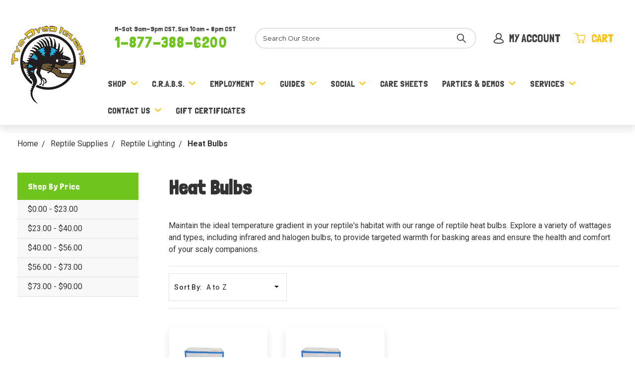

--- FILE ---
content_type: text/html; charset=UTF-8
request_url: https://thetyedyediguana.com/reptile-supplies/reptile-lighting/heat-bulbs/?price_min=24&price_max=40&sort=alphaasc
body_size: 13030
content:



<!DOCTYPE html>
<html class="no-js" lang="en">

    <head>
        <title>Heat Bulbs | Tye-Dyed Iguana</title>
        <link rel="dns-prefetch preconnect" href="https://cdn11.bigcommerce.com/s-ldfio" crossorigin><link rel="dns-prefetch preconnect" href="https://fonts.googleapis.com/" crossorigin><link rel="dns-prefetch preconnect" href="https://fonts.gstatic.com/" crossorigin>
        <meta name="keywords" content=" halogen, daylight blue, nightlight red, Moonlite, infrared heat lamps, basking lamps, PowerSun"><meta name="description" content="Maintain the ideal temperature gradient in your reptile&#039;s habitat with our range of reptile heat bulbs. Explore a variety of wattages and types, including infrared and halogen bulbs, to provide targeted warmth for basking areas and ensure the health and comfort of your scaly companions."><link rel='canonical' href='https://thetyedyediguana.com/reptile-supplies/reptile-lighting/heat-bulbs/' /><meta name='platform' content='bigcommerce.stencil' />
        

        <link href="https://cdn11.bigcommerce.com/s-ldfio/product_images/favicon.png?t=1765048527" rel="shortcut icon" />
        <meta name="viewport" content="width=device-width, initial-scale=1" />

        <script>
            // Change document class from no-js to js so we can detect this in css
            document.documentElement.className = document.documentElement.className.replace('no-js', 'js');
        </script>

        <link href="https://fonts.googleapis.com/css?family=Montserrat:700,500,400%7CKarla:400%7CLondrina%20Solid:300,400,500,600,700,800:%7CRoboto:300,400,500,600,700,800:&display=swap" rel="stylesheet">
        <link data-stencil-stylesheet href="https://cdn11.bigcommerce.com/s-ldfio/stencil/cd914750-725f-013a-d426-2ac72ebecffe/e/fd363640-dee1-013e-c739-7ab2fe68381a/css/theme-d8bbddd0-b505-013e-24f7-5aaab5b7f34b.css" rel="stylesheet">

        <!-- Start Tracking Code for analytics_facebook -->

<script>
!function(f,b,e,v,n,t,s){if(f.fbq)return;n=f.fbq=function(){n.callMethod?n.callMethod.apply(n,arguments):n.queue.push(arguments)};if(!f._fbq)f._fbq=n;n.push=n;n.loaded=!0;n.version='2.0';n.queue=[];t=b.createElement(e);t.async=!0;t.src=v;s=b.getElementsByTagName(e)[0];s.parentNode.insertBefore(t,s)}(window,document,'script','https://connect.facebook.net/en_US/fbevents.js');

fbq('set', 'autoConfig', 'false', '1703461363291479');
fbq('dataProcessingOptions', ['LDU'], 0, 0);
fbq('init', '1703461363291479', {"external_id":"6b1b2cd2-5332-4068-bcb2-5ba4ff10e302"});
fbq('set', 'agent', 'bigcommerce', '1703461363291479');

function trackEvents() {
    var pathName = window.location.pathname;

    fbq('track', 'PageView', {}, "");

    // Search events start -- only fire if the shopper lands on the /search.php page
    if (pathName.indexOf('/search.php') === 0 && getUrlParameter('search_query')) {
        fbq('track', 'Search', {
            content_type: 'product_group',
            content_ids: [],
            search_string: getUrlParameter('search_query')
        });
    }
    // Search events end

    // Wishlist events start -- only fire if the shopper attempts to add an item to their wishlist
    if (pathName.indexOf('/wishlist.php') === 0 && getUrlParameter('added_product_id')) {
        fbq('track', 'AddToWishlist', {
            content_type: 'product_group',
            content_ids: []
        });
    }
    // Wishlist events end

    // Lead events start -- only fire if the shopper subscribes to newsletter
    if (pathName.indexOf('/subscribe.php') === 0 && getUrlParameter('result') === 'success') {
        fbq('track', 'Lead', {});
    }
    // Lead events end

    // Registration events start -- only fire if the shopper registers an account
    if (pathName.indexOf('/login.php') === 0 && getUrlParameter('action') === 'account_created') {
        fbq('track', 'CompleteRegistration', {}, "");
    }
    // Registration events end

    

    function getUrlParameter(name) {
        var cleanName = name.replace(/[\[]/, '\[').replace(/[\]]/, '\]');
        var regex = new RegExp('[\?&]' + cleanName + '=([^&#]*)');
        var results = regex.exec(window.location.search);
        return results === null ? '' : decodeURIComponent(results[1].replace(/\+/g, ' '));
    }
}

if (window.addEventListener) {
    window.addEventListener("load", trackEvents, false)
}
</script>
<noscript><img height="1" width="1" style="display:none" alt="null" src="https://www.facebook.com/tr?id=1703461363291479&ev=PageView&noscript=1&a=plbigcommerce1.2&eid="/></noscript>

<!-- End Tracking Code for analytics_facebook -->

<!-- Start Tracking Code for analytics_siteverification -->

<meta name="google-site-verification" content="yaeMKe18iDr6iR0HhCryKaQIx4OVVquEXbZKh4BQPWA" />
<!-- Google Tag Manager -->
<script>(function(w,d,s,l,i){w[l]=w[l]||[];w[l].push({'gtm.start':
new Date().getTime(),event:'gtm.js'});var f=d.getElementsByTagName(s)[0],
j=d.createElement(s),dl=l!='dataLayer'?'&l='+l:'';j.async=true;j.src=
'https://www.googletagmanager.com/gtm.js?id='+i+dl;f.parentNode.insertBefore(j,f);
})(window,document,'script','dataLayer','GTM-TB7RWQ6');</script>
<!-- End Google Tag Manager -->


<!-- End Tracking Code for analytics_siteverification -->


<script type="text/javascript" src="https://checkout-sdk.bigcommerce.com/v1/loader.js" defer ></script>
<script type="text/javascript">
fbq('track', 'ViewCategory', {"content_ids":["5385","5386"],"content_type":"product_group","content_category":"Heat Bulbs"});
</script>
<script type="text/javascript">
var BCData = {};
</script>

<script nonce="">
(function () {
    var xmlHttp = new XMLHttpRequest();

    xmlHttp.open('POST', 'https://bes.gcp.data.bigcommerce.com/nobot');
    xmlHttp.setRequestHeader('Content-Type', 'application/json');
    xmlHttp.send('{"store_id":"976015","timezone_offset":"-5.0","timestamp":"2026-01-31T00:41:07.36819500Z","visit_id":"cbfcbffc-9a0c-4c36-9e22-b9f68109845a","channel_id":1}');
})();
</script>

        


    </head>

    <body class="page--category     category--127

    not-logged-in
">
        <header class="header" role="banner">
   
    <div class="header__main">
        <a href="#" class="mobileMenu-toggle" data-mobile-menu-toggle="menu">
            <span class="mobileMenu-toggleIcon">Toggle menu</span>
        </a>
        <div class="header__main-logo">
                <div class="header-logo header-logo--center">
                    <a href="https://thetyedyediguana.com/">
            <div class="header-logo-image-container">
                <img class="header-logo-image" src="https://cdn11.bigcommerce.com/s-ldfio/images/stencil/150x158/official-logo-no-circle-modified-colors---transparent-200x210_1568206538__09826.original.png" alt="The Tye-Dyed Iguana - Reptiles and Reptile Supplies in St. Louis." title="The Tye-Dyed Iguana - Reptiles and Reptile Supplies in St. Louis.">
            </div>
</a>
                </div>
        </div>
        <section class="header__right">
            <div class="header__top-row">
                <div class="header__store-schedule-wrapper">
                    <p class="header__store-schedule">M-Sat 9am-9pm CST, Sun 10am – 8pm CST</p>
<a class="header__store-number-action" href="tel: 1-877-388-6200">1-877-388-6200</a> 
                </div>
                <div class="header__main-search">
                    <div id="quickSearch" class="quickSearch" data-prevent-quick-search-close>
    <form class="form" action="/search.php">
        <fieldset class="form-fieldset">
            <div class="form-field">
                <label id="quick_search_label" class="is-srOnly" for="search_query">Search</label>
                <input class="form-input" data-search-quick name="search_query" id="search_query" data-error-message="Search field cannot be empty." placeholder="Search Our Store" autocomplete="off" aria-labelledby="quick_search_label" aria-label="Search">
                <button type="submit" href="#" class="quickSearch--button button" aria-label="Search" title="Search">
                    <span class="icon icon--search" title="Toggle Mobile Search">
                        <svg><use xlink:href="#icon-search"></use></svg>
                    </span>
                </button>
            </div>
        </fieldset>
    </form>
    <section class="quickSearchResults" data-bind="html: results"></section>
</div>
    
                </div>
                <div class="header__main-actions">
                    <a class="button button--phone" href="tel: 1-877-388-6200">
                        <span class="icon icon--phone">
                            <svg><use xlink:href="#icon-phone-2"></use></svg>
                        </span>
                    </a> 

                    <a href="#" class=" mobileSearch-toggle button button--primary" id="toggle-mobileSearch" aria-label="Toggle Mobile Search" title="Toggle Mobile Search">
                        <span class="icon icon--search" title="Toggle Mobile Search">
                            <svg><use xlink:href="#icon-search"></use></svg>
                        </span>
                        
                    </a>
        
                    <a class="button button--account button--primary" data-options="align:right" href="/account.php">
                        <span class="icon icon--account">
                            <svg><use xlink:href="#icon-user"></use></svg>
                        </span>
                        <span class="navUser-item-accountLabel">My Account</span>
                    </a>
        
                    <a class="button button--cart button--primary" data-dropdown="cart-preview-dropdown" data-options="align:right" href="/cart.php" data-cart-preview>
                        <span class="icon icon--cart">
                            <svg><use xlink:href="#icon-cart"></use></svg>
                        </span>
                        <span class="navUser-item-cartLabel">Cart</span> <span class="countPill cart-quantity" data-its-anim="number"></span>
                    </a>
                    <div class="dropdown-menu" id="cart-preview-dropdown" data-dropdown-content aria-hidden="true"></div>
                </div>
            </div>
            <div data-content-region="header_bottom"></div>
    
            <div class="header__nav">
                <div class="navPages-container" id="menu" data-menu> 
                    <nav class="navPages">
    <ul class="navPages-list">
        <!-- Shop Item -->
        <li class="navPages-item navPages-item--shop navPages-item-page">
            <a class="navPages-action has-subMenu navPages-action--toplevel" href="#" data-collapsible="navPages-shop" data-collapsible-disabled-breakpoint="medium">
                Shop <i class="icon navPages-action-moreIcon" aria-hidden="true"><svg><use xlink:href="#icon-rounded-chevron-down" /></svg></i>
            </a>
            <!-- Shop Dropdown -->
            <div class="navPage-subMenu navPage-subMenu--shop" id="navPages-shop" aria-hidden="true" tabindex="-1">
                <ul class="navPage-subMenu-list navPage-subMenu-list--shop">
                        <li class="navPage-subMenu-item">
                                <a class="navPage-subMenu-action navPages-action" href="https://thetyedyediguana.com/apparel/">Apparel</a>
                        </li>
                        <li class="navPage-subMenu-item">
                                <a class="navPage-subMenu-action navPages-action" href="https://thetyedyediguana.com/aquatic-plant-supplies/">Aquatic Plant Supplies</a>
                        </li>
                        <li class="navPage-subMenu-item">
                                <a class="navPage-subMenu-action navPages-action" href="https://thetyedyediguana.com/arachnid-and-invertebrate-supplies/">Arachnid and Invertebrate Supplies</a>
                        </li>
                        <li class="navPage-subMenu-item">
                                <a class="navPage-subMenu-action navPages-action" href="https://thetyedyediguana.com/available-exotics/">Available Exotics</a>
                        </li>
                        <li class="navPage-subMenu-item">
                                <a class="navPage-subMenu-action navPages-action" href="https://thetyedyediguana.com/c-r-a-b-s/-1/">C.R.A.B.S.</a>
                        </li>
                        <li class="navPage-subMenu-item">
                                <a class="navPage-subMenu-action navPages-action" href="https://thetyedyediguana.com/feeder-insect-supplies/">Feeder Insect Supplies</a>
                        </li>
                        <li class="navPage-subMenu-item">
                                <a class="navPage-subMenu-action navPages-action" href="https://thetyedyediguana.com/fish-supplies/">Fish Supplies</a>
                        </li>
                        <li class="navPage-subMenu-item">
                                <a class="navPage-subMenu-action navPages-action" href="https://thetyedyediguana.com/gift-cards-1/">Gift Cards</a>
                        </li>
                        <li class="navPage-subMenu-item">
                                <a class="navPage-subMenu-action navPages-action" href="https://thetyedyediguana.com/hermit-crab-supplies/">Hermit Crab Supplies</a>
                        </li>
                        <li class="navPage-subMenu-item">
                                <a class="navPage-subMenu-action navPages-action" href="https://thetyedyediguana.com/house-brand/">House Brand</a>
                        </li>
                        <li class="navPage-subMenu-item">
                                <a class="navPage-subMenu-action navPages-action" href="https://thetyedyediguana.com/plant-supplies/">Plant Supplies</a>
                        </li>
                        <li class="navPage-subMenu-item">
                                <a class="navPage-subMenu-action navPages-action activePage" href="https://thetyedyediguana.com/reptile-supplies/">Reptile Supplies</a>
                        </li>
                        <li class="navPage-subMenu-item">
                                <a class="navPage-subMenu-action navPages-action" href="https://thetyedyediguana.com/rodent-supplies/">Rodent Supplies</a>
                        </li>
                        <li class="navPage-subMenu-item">
                                <a class="navPage-subMenu-action navPages-action" href="https://thetyedyediguana.com/shrimp-supplies/">Shrimp Supplies</a>
                        </li>
                        <li class="navPage-subMenu-item">
                                <a class="navPage-subMenu-action navPages-action" href="https://thetyedyediguana.com/snacks/">Snacks</a>
                        </li>
                        <li class="navPage-subMenu-item">
                                <a class="navPage-subMenu-action navPages-action" href="https://thetyedyediguana.com/timers/">Timers</a>
                        </li>
                        <li class="navPage-subMenu-item">
                                <a class="navPage-subMenu-action navPages-action" href="https://thetyedyediguana.com/toys/">Toys</a>
                        </li>
                </ul>
                <ul class="navPage-subMenu__featured-list">
                    <li class="navPage-subMenu__featured-item">
                        <a class="navPage-subMenu__featured-action" href="/available-exotics/">
                            <img class="navPage-subMenu__featured-image lazyload"
                            alt="Side profile of a beige lizard in a green forest."  
                            src="https://cdn11.bigcommerce.com/s-ldfio/stencil/cd914750-725f-013a-d426-2ac72ebecffe/e/fd363640-dee1-013e-c739-7ab2fe68381a/img/loading.svg" 
                            data-src="/content/img/mega-menu/featured/latest-exotics.png"
                            onerror="this.onerror=null;this.src='http://via.placeholder.com/421x209/ffffff/6FC51E?text=Image+Coming+Soon'"
                            >
                            <h3 class="navPage-subMenu__featured-title">Browse Our Latest Exotics</h3>
                        </a>
                    </li>
                    <li class="navPage-subMenu__featured-item">
                        <a class="navPage-subMenu__featured-action" href="/clothing/">
                            <img class="navPage-subMenu__featured-image lazyload"
                            alt="Black t-shirt with a graphic of a comic strip containing lizard characters."  
                            src="https://cdn11.bigcommerce.com/s-ldfio/stencil/cd914750-725f-013a-d426-2ac72ebecffe/e/fd363640-dee1-013e-c739-7ab2fe68381a/img/loading.svg" 
                            data-src="/content/img/mega-menu/featured/new-threads.png"
                            onerror="this.onerror=null;this.src='http://via.placeholder.com/421x209/ffffff/6FC51E?text=Image+Coming+Soon'"
                            >
                            <h3 class="navPage-subMenu__featured-title">Check Out Our New Threads</h3>
                        </a>
                    </li>
                </ul>
            </div>
        </li>
                 <li class="navPages-item">
                     <!-- <a class="navPages-action" href="https://thetyedyediguana.com/c-r-a-b-s/">C.R.A.B.S.</a> -->
                     <a class="navPages-action has-subMenu navPages-action--toplevel" href="https://thetyedyediguana.com/c-r-a-b-s/" data-collapsible="navPages-c-r-a-b-s" data-collapsible-disabled-breakpoint="medium">
    C.R.A.B.S. <i class="icon navPages-action-moreIcon" aria-hidden="true"><svg><use xlink:href="#icon-rounded-chevron-down" /></svg></i>
</a>
<div class="navPage-subMenu navPage-subMenu--other navPage-subMenu--C.R.A.B.S." id="navPages-c-r-a-b-s" aria-hidden="true" tabindex="-1">
    <ul class="navPage-subMenu-list">
        <li class="navPage-subMenu-item">
            <a class="navPage-subMenu-action navPages-action" href="https://thetyedyediguana.com/c-r-a-b-s/">All C.R.A.B.S.</a>
        </li>
            <li class="navPage-subMenu-item">
                    <a class="navPage-subMenu-action navPages-action" href="https://thetyedyediguana.com/crabs-admission/">Purchase Tickets</a>
            </li>
            <li class="navPage-subMenu-item">
                    <a class="navPage-subMenu-action navPages-action" href="https://thetyedyediguana.com/ticket-pricing/">Ticket Pricing</a>
            </li>
            <li class="navPage-subMenu-item">
                    <a class="navPage-subMenu-action navPages-action" href="https://thetyedyediguana.com/hotel/">Location / Hotel</a>
            </li>
            <li class="navPage-subMenu-item">
                    <a class="navPage-subMenu-action navPages-action" href="https://thetyedyediguana.com/show-rules/">Show Rules</a>
            </li>
            <li class="navPage-subMenu-item">
                    <a class="navPage-subMenu-action navPages-action" href="https://thetyedyediguana.com/show-schedule/">Show Schedule</a>
            </li>
            <li class="navPage-subMenu-item">
                    <a class="navPage-subMenu-action navPages-action" href="https://thetyedyediguana.com/speaker-schedule/">Speaker Schedule</a>
            </li>
            <li class="navPage-subMenu-item">
                    <a class="navPage-subMenu-action navPages-action" href="https://thetyedyediguana.com/vendor-information/">Vendor Information</a>
            </li>
            <li class="navPage-subMenu-item">
                    <a class="navPage-subMenu-action navPages-action" href="https://thetyedyediguana.com/vendor-list/">Vendor List</a>
            </li>
            <li class="navPage-subMenu-item">
                    <a class="navPage-subMenu-action navPages-action" href="https://thetyedyediguana.com/crabs-vendor-table/">Vendor Registration</a>
            </li>
    </ul>
</div>
                 </li>
                 <li class="navPages-item">
                     <!-- <a class="navPages-action" href="https://thetyedyediguana.com/employment/">Employment</a> -->
                     <a class="navPages-action has-subMenu navPages-action--toplevel" href="https://thetyedyediguana.com/employment/" data-collapsible="navPages-employment" data-collapsible-disabled-breakpoint="medium">
    Employment <i class="icon navPages-action-moreIcon" aria-hidden="true"><svg><use xlink:href="#icon-rounded-chevron-down" /></svg></i>
</a>
<div class="navPage-subMenu navPage-subMenu--other navPage-subMenu--Employment" id="navPages-employment" aria-hidden="true" tabindex="-1">
    <ul class="navPage-subMenu-list">
        <li class="navPage-subMenu-item">
            <a class="navPage-subMenu-action navPages-action" href="https://thetyedyediguana.com/employment/">All Employment</a>
        </li>
            <li class="navPage-subMenu-item">
                    <a class="navPage-subMenu-action navPages-action" href="https://forms.gle/zEio5PbQ62GbBwjC7">Job Application</a>
            </li>
            <li class="navPage-subMenu-item">
                    <a class="navPage-subMenu-action navPages-action" href="http://thetyedyediguana.com/content//documents/Volunteer-Application-Youth.pdf">Volunteer Application - Youth</a>
            </li>
    </ul>
</div>
                 </li>
                 <li class="navPages-item">
                     <!-- <a class="navPages-action" href="https://thetyedyediguana.com/guides/">Guides</a> -->
                     <a class="navPages-action has-subMenu navPages-action--toplevel" href="https://thetyedyediguana.com/guides/" data-collapsible="navPages-guides" data-collapsible-disabled-breakpoint="medium">
    Guides <i class="icon navPages-action-moreIcon" aria-hidden="true"><svg><use xlink:href="#icon-rounded-chevron-down" /></svg></i>
</a>
<div class="navPage-subMenu navPage-subMenu--other navPage-subMenu--Guides" id="navPages-guides" aria-hidden="true" tabindex="-1">
    <ul class="navPage-subMenu-list">
        <li class="navPage-subMenu-item">
            <a class="navPage-subMenu-action navPages-action" href="https://thetyedyediguana.com/guides/">All Guides</a>
        </li>
            <li class="navPage-subMenu-item">
                    <a class="navPage-subMenu-action navPages-action" href="https://thetyedyediguana.com/bioactive/">Bioactive</a>
            </li>
            <li class="navPage-subMenu-item">
                    <a class="navPage-subMenu-action navPages-action" href="https://thetyedyediguana.com/exotic-pets/">Exotic Pets</a>
            </li>
            <li class="navPage-subMenu-item">
                    <a class="navPage-subMenu-action navPages-action" href="https://thetyedyediguana.com/indoor-gardening/">Indoor Gardening</a>
            </li>
            <li class="navPage-subMenu-item">
                    <a class="navPage-subMenu-action navPages-action" href="https://thetyedyediguana.com/tropical-fish/">Tropical Fish</a>
            </li>
    </ul>
</div>
                 </li>
                 <li class="navPages-item">
                     <!-- <a class="navPages-action" href="http://www.facebook.com/pages/The-Tye-Dyed-Iguana/128107506471">Social</a> -->
                     <a class="navPages-action has-subMenu navPages-action--toplevel" href="http://www.facebook.com/pages/The-Tye-Dyed-Iguana/128107506471" data-collapsible="navPages-social" data-collapsible-disabled-breakpoint="medium">
    Social <i class="icon navPages-action-moreIcon" aria-hidden="true"><svg><use xlink:href="#icon-rounded-chevron-down" /></svg></i>
</a>
<div class="navPage-subMenu navPage-subMenu--other navPage-subMenu--Social" id="navPages-social" aria-hidden="true" tabindex="-1">
    <ul class="navPage-subMenu-list">
        <li class="navPage-subMenu-item">
            <a class="navPage-subMenu-action navPages-action" href="http://www.facebook.com/pages/The-Tye-Dyed-Iguana/128107506471">All Social</a>
        </li>
            <li class="navPage-subMenu-item">
                    <a class="navPage-subMenu-action navPages-action" href="https://thetyedyediguana.com/about-us/">About Us</a>
            </li>
            <li class="navPage-subMenu-item">
                    <a class="navPage-subMenu-action navPages-action" href="https://thetyedyediguana.com/our-team/">Our Team</a>
            </li>
            <li class="navPage-subMenu-item">
                    <a class="navPage-subMenu-action navPages-action" href="https://thetyedyediguana.com/blog/">Blog</a>
            </li>
            <li class="navPage-subMenu-item">
                    <a class="navPage-subMenu-action navPages-action" href="https://www.facebook.com/tyedyediguana/">Facebook</a>
            </li>
            <li class="navPage-subMenu-item">
                    <a class="navPage-subMenu-action navPages-action" href="https://www.instagram.com/tyedyediguana/">Instagram</a>
            </li>
            <li class="navPage-subMenu-item">
                    <a class="navPage-subMenu-action navPages-action" href="https://www.reddit.com/r/tyedyediguana/">Reddit</a>
            </li>
            <li class="navPage-subMenu-item">
                    <a class="navPage-subMenu-action navPages-action" href="https://www.tiktok.com/@tyedyediguana">TikTok</a>
            </li>
            <li class="navPage-subMenu-item">
                    <a class="navPage-subMenu-action navPages-action" href="https://www.youtube.com/tyedyediguana">YouTube</a>
            </li>
    </ul>
</div>
                 </li>
                 <li class="navPages-item">
                     <!-- <a class="navPages-action" href="https://thetyedyediguana.com/care-sheets/">Care Sheets</a> -->
                     <a class="navPages-action" href="https://thetyedyediguana.com/care-sheets/">Care Sheets</a>
                 </li>
                 <li class="navPages-item">
                     <!-- <a class="navPages-action" href="https://thetyedyediguana.com/parties-demos/">Parties &amp; Demos</a> -->
                     <a class="navPages-action has-subMenu navPages-action--toplevel" href="https://thetyedyediguana.com/parties-demos/" data-collapsible="navPages-parties-demos" data-collapsible-disabled-breakpoint="medium">
    Parties &amp; Demos <i class="icon navPages-action-moreIcon" aria-hidden="true"><svg><use xlink:href="#icon-rounded-chevron-down" /></svg></i>
</a>
<div class="navPage-subMenu navPage-subMenu--other navPage-subMenu--Parties &amp; Demos" id="navPages-parties-demos" aria-hidden="true" tabindex="-1">
    <ul class="navPage-subMenu-list">
        <li class="navPage-subMenu-item">
            <a class="navPage-subMenu-action navPages-action" href="https://thetyedyediguana.com/parties-demos/">All Parties &amp; Demos</a>
        </li>
            <li class="navPage-subMenu-item">
                    <a class="navPage-subMenu-action navPages-action" href="https://thetyedyediguana.com/book-a-party-now/">Book a Party Now!</a>
            </li>
            <li class="navPage-subMenu-item">
                    <a class="navPage-subMenu-action navPages-action" href="https://thetyedyediguana.com/meet-the-party-animals/">Meet the &quot;Party Animals&quot;</a>
            </li>
            <li class="navPage-subMenu-item">
                    <a class="navPage-subMenu-action navPages-action" href="https://thetyedyediguana.com/pricing/">Pricing</a>
            </li>
    </ul>
</div>
                 </li>
                 <li class="navPages-item">
                     <!-- <a class="navPages-action" href="https://thetyedyediguana.com/services/">Services</a> -->
                     <a class="navPages-action has-subMenu navPages-action--toplevel" href="https://thetyedyediguana.com/services/" data-collapsible="navPages-services" data-collapsible-disabled-breakpoint="medium">
    Services <i class="icon navPages-action-moreIcon" aria-hidden="true"><svg><use xlink:href="#icon-rounded-chevron-down" /></svg></i>
</a>
<div class="navPage-subMenu navPage-subMenu--other navPage-subMenu--Services" id="navPages-services" aria-hidden="true" tabindex="-1">
    <ul class="navPage-subMenu-list">
        <li class="navPage-subMenu-item">
            <a class="navPage-subMenu-action navPages-action" href="https://thetyedyediguana.com/services/">All Services</a>
        </li>
            <li class="navPage-subMenu-item">
                    <a class="navPage-subMenu-action navPages-action" href="https://thetyedyediguana.com/its-a-wrap/">It&#x27;s a Wrap!</a>
            </li>
            <li class="navPage-subMenu-item">
                    <a class="navPage-subMenu-action navPages-action" href="https://thetyedyediguana.com/meeting-space-rental/">Meeting Space Rental</a>
            </li>
            <li class="navPage-subMenu-item">
                    <a class="navPage-subMenu-action navPages-action" href="https://thetyedyediguana.com/reptile-boarding/">Reptile Boarding</a>
            </li>
            <li class="navPage-subMenu-item">
                    <a class="navPage-subMenu-action navPages-action" href="https://thetyedyediguana.com/reptile-nail-beak-trim/">Reptile Nail / Beak Trim</a>
            </li>
            <li class="navPage-subMenu-item">
                    <a class="navPage-subMenu-action navPages-action" href="https://thetyedyediguana.com/snake-school/">Snake School</a>
            </li>
            <li class="navPage-subMenu-item">
                    <a class="navPage-subMenu-action navPages-action" href="https://thetyedyediguana.com/summer-camp/">Summer Camp</a>
            </li>
            <li class="navPage-subMenu-item">
                    <a class="navPage-subMenu-action navPages-action" href="https://thetyedyediguana.com/vivarium-design-workshop/">Vivarium Design Workshop</a>
            </li>
            <li class="navPage-subMenu-item">
                    <a class="navPage-subMenu-action navPages-action" href="https://thetyedyediguana.com/winter-camp/">Winter Camp</a>
            </li>
    </ul>
</div>
                 </li>
                 <li class="navPages-item">
                     <!-- <a class="navPages-action" href="https://thetyedyediguana.com/contact-policies/">Contact Us</a> -->
                     <a class="navPages-action has-subMenu navPages-action--toplevel" href="https://thetyedyediguana.com/contact-policies/" data-collapsible="navPages-contact-us" data-collapsible-disabled-breakpoint="medium">
    Contact Us <i class="icon navPages-action-moreIcon" aria-hidden="true"><svg><use xlink:href="#icon-rounded-chevron-down" /></svg></i>
</a>
<div class="navPage-subMenu navPage-subMenu--other navPage-subMenu--Contact Us" id="navPages-contact-us" aria-hidden="true" tabindex="-1">
    <ul class="navPage-subMenu-list">
        <li class="navPage-subMenu-item">
            <a class="navPage-subMenu-action navPages-action" href="https://thetyedyediguana.com/contact-policies/">All Contact Us</a>
        </li>
            <li class="navPage-subMenu-item">
                    <a class="navPage-subMenu-action navPages-action" href="https://thetyedyediguana.com/guarantee/">Guarantee</a>
            </li>
            <li class="navPage-subMenu-item">
                    <a class="navPage-subMenu-action navPages-action" href="https://thetyedyediguana.com/uvb-policy/">UVB Policy</a>
            </li>
            <li class="navPage-subMenu-item">
                    <a class="navPage-subMenu-action navPages-action" href="https://thetyedyediguana.com/shipping-returnsf/">Shipping &amp; Returns</a>
            </li>
            <li class="navPage-subMenu-item">
                    <a class="navPage-subMenu-action navPages-action" href="https://thetyedyediguana.com/privacy-policy/">Privacy Policy</a>
            </li>
            <li class="navPage-subMenu-item">
                    <a class="navPage-subMenu-action navPages-action" href="https://thetyedyediguana.com/wholesale-application/">Wholesale Application</a>
            </li>
    </ul>
</div>
                 </li>
                 <li class="navPages-item">
                     <!-- <a class="navPages-action" href="https://thetyedyediguana.com/giftcertificates.php">Gift Certificates</a> -->
                     <a class="navPages-action" href="https://thetyedyediguana.com/giftcertificates.php">Gift Certificates</a>
                 </li>
    </ul>
    <ul class="navPages-list navPages-list--user">
            <li class="navPages-item">
                <a class="navPages-action" href="/login.php">Sign in</a>
                    <span class="navPages__user-item-divider">or</span> <a class="navPages-action" href="/login.php?action=create_account">Create An Account</a>
            </li>
    </ul>
    <div class="navPages__store-schedule-wrapper">
        <p class="header__store-schedule">M-Sat 9am-9pm CST, Sun 10am – 8pm CST</p>
<a class="header__store-number-action" href="tel: 1-877-388-6200">1-877-388-6200</a> 
    </div>
</nav>
                </div>
            </div>
        </section>
        </div>

    </header>
        <div class="body" data-currency-code="USD" role="main">
     
    <div class="container">
        
<ul class="breadcrumbs" itemscope itemtype="http://schema.org/BreadcrumbList">
            <li class="breadcrumb " itemprop="itemListElement" itemscope itemtype="http://schema.org/ListItem">
                    <a href="https://thetyedyediguana.com/" class="breadcrumb-label" itemprop="item"><span itemprop="name">Home</span></a>
                <meta itemprop="position" content="1" />
            </li>
            <li class="breadcrumb " itemprop="itemListElement" itemscope itemtype="http://schema.org/ListItem">
                    <a href="https://thetyedyediguana.com/reptile-supplies/" class="breadcrumb-label" itemprop="item"><span itemprop="name">Reptile Supplies</span></a>
                <meta itemprop="position" content="2" />
            </li>
            <li class="breadcrumb " itemprop="itemListElement" itemscope itemtype="http://schema.org/ListItem">
                    <a href="https://thetyedyediguana.com/reptile-supplies/reptile-lighting/" class="breadcrumb-label" itemprop="item"><span itemprop="name">Reptile Lighting</span></a>
                <meta itemprop="position" content="3" />
            </li>
            <li class="breadcrumb is-active" itemprop="itemListElement" itemscope itemtype="http://schema.org/ListItem">
                    <meta itemprop="item" content="https://thetyedyediguana.com/reptile-supplies/reptile-lighting/heat-bulbs/">
                    <span class="breadcrumb-label" itemprop="name">Heat Bulbs</span>
                <meta itemprop="position" content="4" />
            </li>
</ul>
<div class="page ">
             <aside class="page-sidebar" id="faceted-search-container">
                <nav>

            <div class="sidebarBlock">
        <h5 class="sidebarBlock-heading">Shop By Price</h5>
        <ul class="navList">
            <li class="navList-item">
                <a class="navList-action " href="https://thetyedyediguana.com/reptile-supplies/reptile-lighting/heat-bulbs/?price_min=0&amp;price_max=23&amp;sort=alphaasc" alt="$0.00 - $23.00" title="$0.00 - $23.00">$0.00 - $23.00</a>
            </li>
            <li class="navList-item">
                <a class="navList-action " href="https://thetyedyediguana.com/reptile-supplies/reptile-lighting/heat-bulbs/?price_min=23&amp;price_max=40&amp;sort=alphaasc" alt="$23.00 - $40.00" title="$23.00 - $40.00">$23.00 - $40.00</a>
            </li>
            <li class="navList-item">
                <a class="navList-action " href="https://thetyedyediguana.com/reptile-supplies/reptile-lighting/heat-bulbs/?price_min=40&amp;price_max=56&amp;sort=alphaasc" alt="$40.00 - $56.00" title="$40.00 - $56.00">$40.00 - $56.00</a>
            </li>
            <li class="navList-item">
                <a class="navList-action " href="https://thetyedyediguana.com/reptile-supplies/reptile-lighting/heat-bulbs/?price_min=56&amp;price_max=73&amp;sort=alphaasc" alt="$56.00 - $73.00" title="$56.00 - $73.00">$56.00 - $73.00</a>
            </li>
            <li class="navList-item">
                <a class="navList-action " href="https://thetyedyediguana.com/reptile-supplies/reptile-lighting/heat-bulbs/?price_min=73&amp;price_max=90&amp;sort=alphaasc" alt="$73.00 - $90.00" title="$73.00 - $90.00">$73.00 - $90.00</a>
            </li>

        </ul>
    </div>
</nav>
            </aside>
    
    <main class="page-content">
        <section class="category__content-container">
                <h1 class="page-heading category-title category-Heat Bulbs h1">Heat Bulbs</h1>
                <div data-content-region="category_below_header"></div>
            <div class="category__navList--mobile">
            </div>
            <article class="category__description-container">
                <p>Maintain the ideal temperature gradient in your reptile's habitat with our range of reptile heat bulbs. Explore a variety of wattages and types, including infrared and halogen bulbs, to provide targeted warmth for basking areas and ensure the health and comfort of your scaly companions.</p>
            </article>
        </section>
                    <section id="product-listing-container">
            
<div class="category__filter-compare-container">

    <div class="category__compare">
        <a class="category__compare-link button button--secondary" href="/compare" data-compare-nav>Compare <span class="countPill countPill--positive countPill--alt"></span></a>
    </div>
</div>

<div class="sort-paginator__wrapper">
    <div class="sort-filter__wrapper sort-price">
            <div class="sidebar_filter--mobile">
                    <select class="form-select form-select--shop-by-price" onchange="location = this.value;">
                        <option value="">Shop By Price</option>
                        <option value="https://thetyedyediguana.com/reptile-supplies/reptile-lighting/heat-bulbs/?price_min=0&amp;price_max=23&amp;sort=alphaasc" class="">$0.00 - $23.00</option>
                        <option value="https://thetyedyediguana.com/reptile-supplies/reptile-lighting/heat-bulbs/?price_min=23&amp;price_max=40&amp;sort=alphaasc" class="">$23.00 - $40.00</option>
                        <option value="https://thetyedyediguana.com/reptile-supplies/reptile-lighting/heat-bulbs/?price_min=40&amp;price_max=56&amp;sort=alphaasc" class="">$40.00 - $56.00</option>
                        <option value="https://thetyedyediguana.com/reptile-supplies/reptile-lighting/heat-bulbs/?price_min=56&amp;price_max=73&amp;sort=alphaasc" class="">$56.00 - $73.00</option>
                        <option value="https://thetyedyediguana.com/reptile-supplies/reptile-lighting/heat-bulbs/?price_min=73&amp;price_max=90&amp;sort=alphaasc" class="">$73.00 - $90.00</option>
                    </select>
            </div>
        
        <form class="actionBar" method="get" data-sort-by>
    <fieldset class="form-fieldset actionBar-section">
    <div class="form-field">
        <label class="form-label" for="sort">Sort By:</label>
        <select class="form-select form-select--small" name="sort" id="sort" aria-label="Sort By:">
            <option value="featured" >Featured Items</option>
            <option value="newest" >Newest Items</option>
            <option value="bestselling" >Best Selling</option>
            <option value="alphaasc" selected>A to Z</option>
            <option value="alphadesc" >Z to A</option>
            <option value="avgcustomerreview" >By Review</option>
            <option value="priceasc" >Price: Ascending</option>
            <option value="pricedesc" >Price: Descending</option>
        </select>
    </div>
</fieldset>

</form>
    </div>


</div>

<form action="/compare" method='POST'  data-product-compare>
            <ul class="productGrid">
    <li class="product">
            <article class="pcs__card" >
    <figure class="card-figure">
            <a href="https://thetyedyediguana.com/tye-dyed-iguana-reptiradiant-mercury-vapor-bulb-125-w/" >
                <div class="card-img-container">
                    <img class="card-image lazyload" data-sizes="auto" src="https://cdn11.bigcommerce.com/s-ldfio/stencil/cd914750-725f-013a-d426-2ac72ebecffe/e/fd363640-dee1-013e-c739-7ab2fe68381a/img/loading.svg" data-src="https://cdn11.bigcommerce.com/s-ldfio/images/stencil/500x659/products/5385/203681/Tye-Dyed-Iguana-ReptiRadiant-MVB__16565.1734367871.png?c=2" alt="ReptiRadiant 125 W - Tye-Dyed Iguana" title="ReptiRadiant 125 W - Tye-Dyed Iguana">
                </div>
            </a>
        <figcaption class="card-figcaption">
            <div class="card-figcaption-body">
                                <a href="#" class="button button--primary card-figcaption-button quickview" data-product-id="5385">Quick view</a>
                    <label class="button button--primary card-figcaption-button compare" for="compare-5385">
                        Compare <input type="checkbox" name="products[]" value="5385" id="compare-5385" data-compare-id="5385">
                    </label>
            </div>
        </figcaption>
    </figure>
    <div class="card-body">
            <p class="card-text pcs__rating">&nbsp;</p>
        <h4 class="card-title">
            <a href="https://thetyedyediguana.com/tye-dyed-iguana-reptiradiant-mercury-vapor-bulb-125-w/" class="pcs__brand">House Brand</a>
                <a class="pcs__title" href="https://thetyedyediguana.com/tye-dyed-iguana-reptiradiant-mercury-vapor-bulb-125-w/" >
                    ReptiRadiant 125 W - Tye-Dyed Iguana
                </a>
        </h4>
      <spark-product-card parent-id="5385"></spark-product-card>
        <div data-spark="b2c-only" class="card-text" data-test-info-type="price">
                
<div class="price-section price-section--withoutTax" >
    <span class="price-label" >
        
    </span>
    <span class="price-now-label" style="display: none;" >
        Now:
    </span>
    <span data-product-price-without-tax
        class="price price--withoutTax">$39.99</span>
</div>
                        <a href="https://thetyedyediguana.com/cart.php?action=add&amp;product_id=5385" data-event-type="product-click" class="button button--primary card-figcaption-button">Add to Cart</a>
        </div>
            </div>
</article>
    </li>
    <li class="product">
            <article class="pcs__card" >
    <figure class="card-figure">
            <a href="https://thetyedyediguana.com/tye-dyed-iguana-reptiradiant-160-w/" >
                <div class="card-img-container">
                    <img class="card-image lazyload" data-sizes="auto" src="https://cdn11.bigcommerce.com/s-ldfio/stencil/cd914750-725f-013a-d426-2ac72ebecffe/e/fd363640-dee1-013e-c739-7ab2fe68381a/img/loading.svg" data-src="https://cdn11.bigcommerce.com/s-ldfio/images/stencil/500x659/products/5386/203683/Tye-Dyed-Iguana-ReptiRadiant-MVB__09900.1734368859.png?c=2" alt="ReptiRadiant 160 W - Tye-Dyed Iguana" title="ReptiRadiant 160 W - Tye-Dyed Iguana">
                </div>
            </a>
        <figcaption class="card-figcaption">
            <div class="card-figcaption-body">
                                <a href="#" class="button button--primary card-figcaption-button quickview" data-product-id="5386">Quick view</a>
                    <label class="button button--primary card-figcaption-button compare" for="compare-5386">
                        Compare <input type="checkbox" name="products[]" value="5386" id="compare-5386" data-compare-id="5386">
                    </label>
            </div>
        </figcaption>
    </figure>
    <div class="card-body">
            <p class="card-text pcs__rating">&nbsp;</p>
        <h4 class="card-title">
            <a href="https://thetyedyediguana.com/tye-dyed-iguana-reptiradiant-160-w/" class="pcs__brand">House Brand</a>
                <a class="pcs__title" href="https://thetyedyediguana.com/tye-dyed-iguana-reptiradiant-160-w/" >
                    ReptiRadiant 160 W - Tye-Dyed Iguana
                </a>
        </h4>
      <spark-product-card parent-id="5386"></spark-product-card>
        <div data-spark="b2c-only" class="card-text" data-test-info-type="price">
                
<div class="price-section price-section--withoutTax" >
    <span class="price-label" >
        
    </span>
    <span class="price-now-label" style="display: none;" >
        Now:
    </span>
    <span data-product-price-without-tax
        class="price price--withoutTax">$39.99</span>
</div>
                        <a href="https://thetyedyediguana.com/cart.php?action=add&amp;product_id=5386" data-event-type="product-click" class="button button--primary card-figcaption-button">Add to Cart</a>
        </div>
            </div>
</article>
    </li>
</ul>
</form>

<div class="pagination">
    <ul class="pagination-list">

    </ul>
</div>
        </section>
        <div data-content-region="category_below_content"></div>
    </main>
</div>


    </div>
     
    <div id="modal" class="modal" data-reveal data-prevent-quick-search-close>
    <a href="#" class="modal-close" aria-label="Close" role="button">
        <span aria-hidden="true">&#215;</span>
    </a>
    <div class="modal-content"></div>
    <div class="loadingOverlay"></div>
</div>
    <div id="alert-modal" class="modal modal--alert modal--small" data-reveal data-prevent-quick-search-close>
    <div class="swal2-icon swal2-error swal2-animate-error-icon"><span class="swal2-x-mark swal2-animate-x-mark"><span class="swal2-x-mark-line-left"></span><span class="swal2-x-mark-line-right"></span></span></div>

    <div class="modal-content"></div>

    <div class="button-container"><button type="button" class="confirm button" data-reveal-close>OK</button></div>
</div>
</div>
        <footer class="footer" role="contentinfo">
    <h2 class="footer__title is-srOnly">Footer Start</h2>
    <section class="footer__main container">
        <div class="footer__column-group">
            <article class="footer__column" data-section-type="footer-quickLinks">
                
                <h3 class="footer__column-heading">Quick Links</h3>
                <ul class="footer__list">
                            
                            <li class="footer__item">
                                <a href="https://thetyedyediguana.com/" class="footer__action">Home</a>
                            </li>
                            
                            <li class="footer__item">
                                <a href="https://thetyedyediguana.com/available-exotics/" class="footer__action">Available Exotics</a>
                            </li>
                            
                            <li class="footer__item">
                                <a href="https://thetyedyediguana.com/guides/" class="footer__action">Guides</a>
                            </li>
                            
                            <li class="footer__item">
                                <a href="" class="footer__action">Blog</a>
                            </li>
                            
                            <li class="footer__item">
                                <a href="http://www.facebook.com/pages/The-Tye-Dyed-Iguana/128107506471" class="footer__action" target="_blank">Social</a>
                            </li>
                            
                            <li class="footer__item">
                                <a href="https://thetyedyediguana.com/care-sheets/" class="footer__action">Care Sheets</a>
                            </li>
                            
                            <li class="footer__item">
                                <a href="https://thetyedyediguana.com/parties-demos/" class="footer__action">Parties &amp; Demos</a>
                            </li>
                            
                            <li class="footer__item">
                                <a href="https://thetyedyediguana.com/services/" class="footer__action">Services</a>
                            </li>
                            
                            <li class="footer__item">
                                <a href="" class="footer__action">Guarantee</a>
                            </li>
                            
                            <li class="footer__item">
                                <a href="https://thetyedyediguana.com/contact-policies/" class="footer__action">Contact Us</a>
                            </li>
                                    </ul>
            </article>
            <article class="footer__column" data-section-type="footer-contactUs">
                
                <h3 class="footer__column-heading">Contact Us</h3>
                <ul class="footer__list">
                        <li class="footer__item">
                            <span class="icon icon--map-marker-alt footer__icon">
                                <svg><use xlink:href="#icon-map-marker-alt"></use></svg>
                            </span>
                            <address class="footer__action footer__action--address">1905 West Highway 50<br>
Fairview Heights, Illinois<br>
62208</address>
                        </li>
                        <li class="footer__item">
                            <span class="icon icon--envelope footer__icon">
                                <svg><use xlink:href="#icon-envelope"></use></svg>
                            </span>
                            <!-- <a href="mailto:admin@thetdi.com" class="footer__action footer__action--email">admin@thetdi.com</a> -->
                            <p class="footer__action footer__action--email">
                                admin@thetdi.com
                            </p>
                        </li>
                        <li class="footer__item">
                            <span class="icon icon--phone footer__icon">
                                <svg><use xlink:href="#icon-phone"></use></svg>
                            </span>
                            <span class="footer__action">
                                <a href="tel:618-624-8003">618-624-8003</a>
                                <a href="tel:1-877-388-6200">1-877-388-6200</a>
                            </span>
                        </li>
                        <li class="footer__item">
                            <span class="icon icon--clock footer__icon">
                                <svg><use xlink:href="#icon-clock"></use></svg>
                            </span>
                            <span class="footer__action footer__action--hours">Monday - Saturday : 9:00am - 9:00pm<br>
Sunday : 10:00 am - 8:00 pm</span>
                        </li>
                </ul>
            </article>
            <article class="footer__column" data-section-type="footer-followUs">
                
                <h3 class="footer__column-heading">Follow Us</h3>
                <ul class="footer__list">
                        <li class="footer__item">
                            <span class="icon icon--facebook footer__icon">
                                <svg><use xlink:href="#icon-facebook" /></svg>
                            </span>
                            <a href="https://www.facebook.com/tyedyediguana/" target="_blank" class="footer__action">Facebook</a>
                        </li>
                        <li class="footer__item">
                            <span class="icon icon--youtube footer__icon">
                                <svg><use xlink:href="#icon-youtube" /></svg>
                            </span>
                            <a href="https://www.youtube.com/tyedyediguana" target="_blank" class="footer__action">YouTube</a>
                        </li>
                        <li class="footer__item">
                            <span class="icon icon--instagram footer__icon">
                                <svg><use xlink:href="#icon-instagram" /></svg>
                            </span>
                            <a href="https://www.instagram.com/tyedyediguana/" target="_blank" class="footer__action">Instagram</a>
                        </li>
                            <li class="footer__item">
                                <span class="icon icon--podcast footer__icon">
                                    <svg><use xlink:href="#icon-podcast"></use></svg>
                                </span>
                                <a href="https://www.tiktok.com/@tyedyediguana" target="_blank" class="footer__action">TikTok</a>
                            </li>
                </ul>
            </article>
        </div>
        <article class="footer__store-logo" data-section-type="footer-storeLogo">
            <a href="https://thetyedyediguana.com/" class="store-logo__link">
                <img class="lazyload" data-src="https://cdn11.bigcommerce.com/s-ldfio/images/stencil/original/content/img/footer/footer-wordmark.png" src="https://cdn11.bigcommerce.com/s-ldfio/stencil/cd914750-725f-013a-d426-2ac72ebecffe/e/fd363640-dee1-013e-c739-7ab2fe68381a/img/loading.svg" alt="" class="store-logo__image">
            </a>
        </article>
    </section>
    <hr class="footer__divider">
    <section class="footer__page-bottom container">
        <article class="page-bottom__copyright" data-section-type="footer-copyright">
            <ul class="page-bottom__list">
                <li class="page-bottom__item">
                    <span class="page-bottom__link">&copy; 2026 The Tye-Dyed Iguana - Reptiles and Reptile Supplies in St. Louis.</span>
                </li>
                <li class="page-bottom__item">
                    <a href="https://www.intuitsolutions.net/?utm_source=BCsite&amp;utm_medium=footerLink" rel="nofollow" class="page-bottom__link">BigCommerce Design &amp; Development by IntuitSolutions</a>
                </li>
                <li class="page-bottom__item">
                    <a href="/sitemap.php" rel="nofollow" class="page-bottom__link">Sitemap</a>
                </li>
                <li class="page-bottom__item">
                    <a href="/privacy-policy/" rel="nofollow" target="_blank" class="page-bottom__link">Privacy Policy</a>
                </li>
            </ul>
        </article>
        <article class="page-bottom__payment" data-section-type="footer-paymentMethods">
                <div class="footer-payment-icons">
        <svg class="footer-payment-icon"><use xlink:href="#icon-logo-paypal"></use></svg>
        <svg class="footer-payment-icon"><use xlink:href="#icon-logo-american-express"></use></svg>
        <svg class="footer-payment-icon"><use xlink:href="#icon-logo-discover"></use></svg>
        <svg class="footer-payment-icon"><use xlink:href="#icon-logo-mastercard"></use></svg>
        <svg class="footer-payment-icon"><use xlink:href="#icon-logo-visa"></use></svg>
    </div>
        </article>
    </section>
</footer>

        <script>
            window.__webpack_public_path__ = "https://cdn11.bigcommerce.com/s-ldfio/stencil/cd914750-725f-013a-d426-2ac72ebecffe/e/fd363640-dee1-013e-c739-7ab2fe68381a/dist/";
        </script>
        <script src="https://cdn11.bigcommerce.com/s-ldfio/stencil/cd914750-725f-013a-d426-2ac72ebecffe/e/fd363640-dee1-013e-c739-7ab2fe68381a/dist/theme-bundle.main.js"></script>
        <script>
            // Exported in app.js
            window.stencilBootstrap("category", "{\"categoryProductsPerPage\":20,\"themeSettings\":{\"optimizedCheckout-formChecklist-color\":\"#333333\",\"homepage_new_products_column_count\":5,\"card--alternate-color--hover\":\"#ffffff\",\"optimizedCheckout-colorFocus\":\"#4496f6\",\"fontSize-root\":14,\"show_accept_amex\":true,\"optimizedCheckout-buttonPrimary-borderColorDisabled\":\"transparent\",\"homepage_top_products_count\":12,\"paymentbuttons-paypal-size\":\"responsive\",\"optimizedCheckout-buttonPrimary-backgroundColorActive\":\"#000000\",\"brandpage_products_per_page\":12,\"color-secondaryDarker\":\"#cccccc\",\"navUser-color\":\"#333333\",\"color-textBase--active\":\"#757575\",\"social_icon_placement_bottom\":\"bottom_none\",\"show_powered_by\":true,\"show_accept_amazonpay\":false,\"color-alt--sub\":\"#5DD3F4\",\"fontSize-h4\":20,\"checkRadio-borderColor\":\"#cccccc\",\"color-primaryDarker\":\"#333333\",\"optimizedCheckout-buttonPrimary-colorHover\":\"#ffffff\",\"brand_size\":\"190x250\",\"optimizedCheckout-logo-position\":\"left\",\"optimizedCheckout-discountBanner-backgroundColor\":\"#e5e5e5\",\"color-textLink--hover\":\"#757575\",\"pdp-sale-price-label\":\"Now:\",\"optimizedCheckout-buttonSecondary-backgroundColorHover\":\"#f5f5f5\",\"optimizedCheckout-headingPrimary-font\":\"Google_Montserrat_700\",\"logo_size\":\"250x100\",\"optimizedCheckout-formField-backgroundColor\":\"#ffffff\",\"footer-backgroundColor\":\"#ffffff\",\"navPages-color\":\"#333333\",\"productpage_reviews_count\":9,\"optimizedCheckout-step-borderColor\":\"#dddddd\",\"show_accept_paypal\":true,\"color-alt--hover\":\"#5DD3F4\",\"paymentbuttons-paypal-label\":\"checkout\",\"paymentbuttons-paypal-shape\":\"pill\",\"optimizedCheckout-discountBanner-textColor\":\"#333333\",\"optimizedCheckout-backgroundImage-size\":\"1000x400\",\"pdp-retail-price-label\":\"MSRP:\",\"optimizedCheckout-buttonPrimary-font\":\"Google_Montserrat_500\",\"carousel-dot-color\":\"#333333\",\"button--disabled-backgroundColor\":\"#cccccc\",\"blockquote-cite-font-color\":\"#999999\",\"optimizedCheckout-formField-shadowColor\":\"transparent\",\"categorypage_products_per_page\":20,\"container-fill-base\":\"#ffffff\",\"paymentbuttons-paypal-layout\":\"vertical\",\"homepage_featured_products_column_count\":5,\"button--default-color\":\"#666666\",\"pace-progress-backgroundColor\":\"#999999\",\"color-textLink--active\":\"#757575\",\"optimizedCheckout-loadingToaster-backgroundColor\":\"#333333\",\"color-textHeading\":\"#444444\",\"show_accept_discover\":true,\"optimizedCheckout-formField-errorColor\":\"#d14343\",\"spinner-borderColor-dark\":\"#999999\",\"restrict_to_login\":false,\"input-font-color\":\"#666666\",\"button-secondary-color-hover\":\"#188e3f\",\"select-bg-color\":\"#ffffff\",\"show_accept_mastercard\":true,\"show_custom_fields_tabs\":false,\"color_text_product_sale_badges\":\"#ffffff\",\"optimizedCheckout-link-font\":\"Google_Montserrat_500\",\"homepage_show_carousel_arrows\":true,\"button-primary-text-color\":\"#FFFFFF\",\"carousel-arrow-bgColor\":\"#ffffff\",\"lazyload_mode\":\"lazyload+lqip\",\"carousel-title-color\":\"#444444\",\"color_hover_product_sale_badges\":\"#000000\",\"show_accept_googlepay\":false,\"card--alternate-borderColor\":\"#ffffff\",\"homepage_new_products_count\":12,\"button--disabled-color\":\"#ffffff\",\"button-secondary-border-radius\":\"0px\",\"color-primaryDark\":\"#333333\",\"body-font\":\"Google_Karla_400\",\"optimizedCheckout-step-textColor\":\"#ffffff\",\"optimizedCheckout-buttonPrimary-borderColorActive\":\"transparent\",\"navPages-subMenu-backgroundColor\":\"#e5e5e5\",\"color-grey\":\"#999999\",\"logo_size_2\":\"200x190\",\"button--primary-backgroundColor\":\"#444444\",\"optimizedCheckout-formField-borderColor\":\"#cccccc\",\"checkRadio-color\":\"#333333\",\"show_product_dimensions\":false,\"optimizedCheckout-link-color\":\"#476bef\",\"card-figcaption-button-background\":\"#ffffff\",\"icon-color-hover\":\"#999999\",\"button--default-borderColor\":\"#cccccc\",\"optimizedCheckout-headingSecondary-font\":\"Google_Montserrat_700\",\"headings-font\":\"Google_Montserrat_400\",\"button--primary-backgroundColorHover\":\"#666666\",\"button-primary-border-color-hover\":\"#0B4F6C\",\"label-backgroundColor\":\"#cccccc\",\"pdp-non-sale-price-label\":\"Was:\",\"button--disabled-borderColor\":\"transparent\",\"label-color\":\"#ffffff\",\"optimizedCheckout-headingSecondary-color\":\"#333333\",\"select-arrow-color\":\"#757575\",\"logo_fontSize\":28,\"alert-backgroundColor\":\"#ffffff\",\"optimizedCheckout-logo-size\":\"250x100\",\"default_image_brand\":\"img/BrandDefault.gif\",\"card-title-color\":\"#333333\",\"color-primary--sub\":\"#71D692\",\"product_list_display_mode\":\"grid\",\"optimizedCheckout-link-hoverColor\":\"#002fe1\",\"fontSize-h5\":15,\"product_size\":\"500x659\",\"paymentbuttons-paypal-color\":\"gold\",\"homepage_show_carousel\":true,\"optimizedCheckout-body-backgroundColor\":\"#ffffff\",\"carousel-arrow-borderColor\":\"#ffffff\",\"button--default-borderColorActive\":\"#757575\",\"header-backgroundColor\":\"#ffffff\",\"paymentbuttons-paypal-tagline\":false,\"color_badge_product_sale_badges\":\"#007dc6\",\"price_ranges\":true,\"productpage_videos_count\":8,\"color-greyDark\":\"#666666\",\"color-secondary--hover\":\"#799FAE\",\"color-greyDarkest\":\"#000000\",\"optimizedCheckout-buttonSecondary-borderColorHover\":\"#999999\",\"optimizedCheckout-discountBanner-iconColor\":\"#333333\",\"optimizedCheckout-buttonSecondary-borderColor\":\"#cccccc\",\"optimizedCheckout-loadingToaster-textColor\":\"#ffffff\",\"optimizedCheckout-buttonPrimary-colorDisabled\":\"#ffffff\",\"optimizedCheckout-formField-placeholderColor\":\"#999999\",\"navUser-color-hover\":\"#757575\",\"icon-ratingFull\":\"#757575\",\"default_image_gift_certificate\":\"img/GiftCertificate.png\",\"color-textBase--hover\":\"#757575\",\"color-errorLight\":\"#ffdddd\",\"social_icon_placement_top\":false,\"blog_size\":\"190x250\",\"shop_by_price_visibility\":true,\"optimizedCheckout-buttonSecondary-colorActive\":\"#000000\",\"optimizedCheckout-orderSummary-backgroundColor\":\"#ffffff\",\"color-warningLight\":\"#fffdea\",\"show_product_weight\":true,\"font-color-primary--sub\":\"#333000\",\"color-info\":\"#666666\",\"optimizedCheckout-formChecklist-backgroundColorSelected\":\"#f5f5f5\",\"show_product_quick_view\":true,\"button--default-borderColorHover\":\"#999999\",\"card--alternate-backgroundColor\":\"#ffffff\",\"hide_content_navigation\":false,\"button--default-colorActive\":\"#000000\",\"button-secondary-text-color\":\"#FFFFFF\",\"pdp-price-label\":\"\",\"show_copyright_footer\":true,\"swatch_option_size\":\"22x22\",\"optimizedCheckout-orderSummary-borderColor\":\"#dddddd\",\"optimizedCheckout-show-logo\":\"none\",\"carousel-description-color\":\"#333333\",\"optimizedCheckout-formChecklist-backgroundColor\":\"#ffffff\",\"fontSize-h2\":25,\"optimizedCheckout-step-backgroundColor\":\"#757575\",\"optimizedCheckout-headingPrimary-color\":\"#333333\",\"color-textBase\":\"#333333\",\"color-warning\":\"#f1a500\",\"productgallery_size\":\"500x659\",\"alert-color\":\"#333333\",\"shop_by_brand_show_footer\":false,\"card-figcaption-button-color\":\"#333333\",\"searchpage_products_per_page\":12,\"color-textSecondary--active\":\"#333333\",\"optimizedCheckout-formField-inputControlColor\":\"#476bef\",\"optimizedCheckout-contentPrimary-color\":\"#333333\",\"optimizedCheckout-buttonSecondary-font\":\"Google_Montserrat_500\",\"storeName-color\":\"#333333\",\"optimizedCheckout-backgroundImage\":\"\",\"form-label-font-color\":\"#666666\",\"optimizedCheckout-header-backgroundColor\":\"#f5f5f5\",\"productpage_related_products_count\":10,\"optimizedCheckout-buttonSecondary-backgroundColorActive\":\"#e5e5e5\",\"color-textLink\":\"#333333\",\"font-color-secondary--sub\":\"#333000\",\"color-greyLighter\":\"#cccccc\",\"font-color-alt\":\"#333333\",\"color-greyLightest\":\"#e5e5e5\",\"font-color-alt--hover\":\"#888888\",\"button-secondary-border-color\":\"#137032\",\"color-secondaryDark\":\"#e5e5e5\",\"fontSize-h6\":13,\"paymentbuttons-paypal-fundingicons\":false,\"carousel-arrow-color\":\"#999999\",\"productpage_similar_by_views_count\":10,\"pdp-custom-fields-tab-label\":\"Additional Information\",\"loadingOverlay-backgroundColor\":\"#ffffff\",\"font-color-primary\":\"#212121\",\"optimizedCheckout-buttonPrimary-color\":\"#ffffff\",\"input-bg-color\":\"#ffffff\",\"navPages-subMenu-separatorColor\":\"#cccccc\",\"navPages-color-hover\":\"#757575\",\"color-alt\":\"#01BAEF\",\"color-infoLight\":\"#dfdfdf\",\"product_sale_badges\":\"none\",\"default_image_product\":\"img/ProductDefault.gif\",\"navUser-dropdown-borderColor\":\"#cccccc\",\"button-secondary-color\":\"#137032\",\"optimizedCheckout-buttonPrimary-colorActive\":\"#ffffff\",\"color-greyMedium\":\"#757575\",\"optimizedCheckout-formChecklist-borderColor\":\"#cccccc\",\"fontSize-h1\":28,\"homepage_featured_products_count\":12,\"button-secondary-text-color-hover\":\"#FFFFFF\",\"color-greyLight\":\"#999999\",\"optimizedCheckout-logo\":\"\",\"font-color-alt--sub\":\"#333000\",\"button-primary-text-color-hover\":\"#FFFFFF\",\"icon-ratingEmpty\":\"#cccccc\",\"show_product_details_tabs\":true,\"icon-color\":\"#757575\",\"button-small-border-color-hover\":\"#01BAEF\",\"overlay-backgroundColor\":\"#333333\",\"font-color-secondary--hover\":\"#888888\",\"hide_contact_us_page_heading\":false,\"container-fill-dark\":\"#e5e5e5\",\"color-primary--hover\":\"#71D692\",\"input-border-color-active\":\"#999999\",\"optimizedCheckout-buttonPrimary-backgroundColorDisabled\":\"#cccccc\",\"button--primary-color\":\"#ffffff\",\"optimizedCheckout-buttonPrimary-borderColorHover\":\"transparent\",\"primary-font\":\"Google_Londrina Solid:300,400,500,600,700,800\",\"color-successLight\":\"#d5ffd8\",\"color-greyDarker\":\"#333333\",\"show_product_quantity_box\":true,\"color-success\":\"#008a06\",\"optimizedCheckout-header-borderColor\":\"#dddddd\",\"zoom_size\":\"1280x1280\",\"color-white\":\"#ffffff\",\"optimizedCheckout-buttonSecondary-backgroundColor\":\"#ffffff\",\"productview_thumb_size\":\"50x50\",\"fontSize-h3\":22,\"spinner-borderColor-light\":\"#ffffff\",\"geotrust_ssl_common_name\":\"\",\"homepage_blog_size\":\"630x473\",\"button-primary-border-radius\":\"0px\",\"carousel-bgColor\":\"#ffffff\",\"carousel-dot-color-active\":\"#757575\",\"input-border-color\":\"#cccccc\",\"color-secondary\":\"#ffffff\",\"button--primary-backgroundColorActive\":\"#000000\",\"color-textSecondary--hover\":\"#333333\",\"color-secondary--sub\":\"#799FAE\",\"optimizedCheckout-buttonPrimary-backgroundColor\":\"#333333\",\"color-whitesBase\":\"#e5e5e5\",\"body-bg\":\"#ffffff\",\"dropdown--quickSearch-backgroundColor\":\"#e5e5e5\",\"optimizedCheckout-contentSecondary-font\":\"Google_Montserrat_500\",\"button-small-color-hover\":\"#01BAEF\",\"color-primary\":\"#0B4F6C\",\"font-color-secondary\":\"#333333\",\"navUser-dropdown-backgroundColor\":\"#ffffff\",\"optimizedCheckout-contentPrimary-font\":\"Google_Montserrat_500\",\"ITS\":{\"show_top_product_grid\":false,\"card-title-length\":80,\"show_category_subcat_cards\":true,\"show_category_sidebar\":true,\"show_featured_product_grid\":false,\"pdp_carousel_tabs\":true,\"blog_left\":false,\"show_nagbar\":false,\"show_mega_menu\":true},\"supported_card_type_icons\":[\"american_express\",\"diners\",\"discover\",\"mastercard\",\"visa\"],\"navigation_design\":\"simple\",\"optimizedCheckout-formField-textColor\":\"#333333\",\"color-black\":\"#ffffff\",\"homepage_top_products_column_count\":5,\"hide_page_heading\":false,\"optimizedCheckout-buttonSecondary-colorHover\":\"#333333\",\"hide_breadcrumbs\":false,\"button--primary-colorActive\":\"#ffffff\",\"button-primary-color-hover\":\"#0e678d\",\"homepage_stretch_carousel_images\":false,\"optimizedCheckout-contentSecondary-color\":\"#757575\",\"button-small-color\":\"#01BAEF\",\"card-title-color-hover\":\"#757575\",\"applePay-button\":\"black\",\"thumb_size\":\"100x100\",\"optimizedCheckout-buttonPrimary-borderColor\":\"#333333\",\"navUser-indicator-backgroundColor\":\"#333333\",\"optimizedCheckout-buttonSecondary-borderColorActive\":\"#757575\",\"secondary-font\":\"Google_Roboto:300,400,500,600,700,800\",\"hide_blog_page_heading\":false,\"font-color-primary--hover\":\"#424242\",\"button-primary-color\":\"#0B4F6C\",\"optimizedCheckout-header-textColor\":\"#333333\",\"hide_category_page_heading\":false,\"optimizedCheckout-show-backgroundImage\":false,\"color-primaryLight\":\"#999999\",\"button-small-text-color-hover\":\"#FFFFFF\",\"show_accept_visa\":true,\"logo-position\":\"center\",\"show_product_reviews_tabs\":true,\"carousel-dot-bgColor\":\"#ffffff\",\"optimizedCheckout-form-textColor\":\"#666666\",\"optimizedCheckout-buttonSecondary-color\":\"#333333\",\"geotrust_ssl_seal_size\":\"M\",\"button--icon-svg-color\":\"#757575\",\"alert-color-alt\":\"#ffffff\",\"button--default-colorHover\":\"#333333\",\"optimizedCheckout-buttonPrimary-backgroundColorHover\":\"#666666\",\"input-disabled-bg\":\"#ffffff\",\"checkRadio-backgroundColor\":\"#ffffff\",\"button-primary-border-color\":\"#0B4F6C\",\"dropdown--wishList-backgroundColor\":\"#ffffff\",\"container-border-global-color-base\":\"#e5e5e5\",\"productthumb_size\":\"100x100\",\"button--primary-colorHover\":\"#ffffff\",\"color-error\":\"#cc4749\",\"homepage_blog_posts_count\":3,\"color-textSecondary\":\"#333333\",\"gallery_size\":\"300x300\",\"button-secondary-border-color-hover\":\"#188e3f\"},\"genericError\":\"Oops! Something went wrong.\",\"maintenanceMode\":[],\"urls\":{\"home\":\"https://thetyedyediguana.com/\",\"account\":{\"index\":\"/account.php\",\"orders\":{\"all\":\"/account.php?action=order_status\",\"completed\":\"/account.php?action=view_orders\",\"save_new_return\":\"/account.php?action=save_new_return\"},\"update_action\":\"/account.php?action=update_account\",\"returns\":\"/account.php?action=view_returns\",\"addresses\":\"/account.php?action=address_book\",\"inbox\":\"/account.php?action=inbox\",\"send_message\":\"/account.php?action=send_message\",\"add_address\":\"/account.php?action=add_shipping_address\",\"wishlists\":{\"all\":\"/wishlist.php\",\"add\":\"/wishlist.php?action=addwishlist\",\"edit\":\"/wishlist.php?action=editwishlist\",\"delete\":\"/wishlist.php?action=deletewishlist\"},\"details\":\"/account.php?action=account_details\",\"recent_items\":\"/account.php?action=recent_items\"},\"brands\":\"https://thetyedyediguana.com/brands/\",\"gift_certificate\":{\"purchase\":\"/giftcertificates.php\",\"redeem\":\"/giftcertificates.php?action=redeem\",\"balance\":\"/giftcertificates.php?action=balance\"},\"auth\":{\"login\":\"/login.php\",\"check_login\":\"/login.php?action=check_login\",\"create_account\":\"/login.php?action=create_account\",\"save_new_account\":\"/login.php?action=save_new_account\",\"forgot_password\":\"/login.php?action=reset_password\",\"send_password_email\":\"/login.php?action=send_password_email\",\"save_new_password\":\"/login.php?action=save_new_password\",\"logout\":\"/login.php?action=logout\"},\"product\":{\"post_review\":\"/postreview.php\"},\"cart\":\"/cart.php\",\"checkout\":{\"single_address\":\"/checkout\",\"multiple_address\":\"/checkout.php?action=multiple\"},\"rss\":{\"products\":{\"new\":\"/rss.php?type=rss\",\"new_atom\":\"/rss.php?type=atom\",\"popular\":\"/rss.php?action=popularproducts&type=rss\",\"popular_atom\":\"/rss.php?action=popularproducts&type=atom\",\"featured\":\"/rss.php?action=featuredproducts&type=rss\",\"featured_atom\":\"/rss.php?action=featuredproducts&type=atom\",\"search\":\"/rss.php?action=searchproducts&type=rss\",\"search_atom\":\"/rss.php?action=searchproducts&type=atom\"},\"blog\":\"/rss.php?action=newblogs&type=rss\",\"blog_atom\":\"/rss.php?action=newblogs&type=atom\"},\"contact_us_submit\":\"/pages.php?action=sendContactForm\",\"search\":\"/search.php\",\"compare\":\"/compare\",\"sitemap\":\"/sitemap.php\",\"subscribe\":{\"action\":\"/subscribe.php\"}},\"secureBaseUrl\":\"https://thetyedyediguana.com\",\"template\":\"pages/category\",\"cartId\":null}").load();
        </script>

        <script type="text/javascript" src="https://cdn11.bigcommerce.com/shared/js/csrf-protection-header-5eeddd5de78d98d146ef4fd71b2aedce4161903e.js"></script>
<script type="text/javascript" src="https://cdn11.bigcommerce.com/r-522cb09e4d4c91362a873dfb66596075446f4cb2/javascript/visitor_stencil.js"></script>
<script src='https://chimpstatic.com/mcjs-connected/js/users/8e0501169b29d5eda2537f1c7/5ec268bcce2ad2c8e696b4252.js' defer ></script>

        <svg data-src="https://cdn11.bigcommerce.com/s-ldfio/stencil/cd914750-725f-013a-d426-2ac72ebecffe/e/fd363640-dee1-013e-c739-7ab2fe68381a/img/icon-sprite.svg" class="icons-svg-sprite"></svg>
        <script type="application/ld+json">
    {
        "@context": "http://schema.org",
        "@type": "LocalBusiness",
        "address": {
            "@type": "PostalAddress",
            "addressLocality": "",
            "addressRegion": "",
            "postalCode": "",
            "streetAddress": ""
        },
        "description": "",
        "name": "The Tye-Dyed Iguana - Reptiles and Reptile Supplies in St. Louis.",
        "url":"https://thetyedyediguana.com/",
        "telephone": "618-624-8003",
        "image": "https://cdn11.bigcommerce.com/s-ldfio/images/stencil/150x100/official-logo-no-circle-modified-colors---transparent-200x210_1568206538__09826.original.png"
    }
    </script>
    <script type="application/ld+json">
    {
        "@context": "http://schema.org",
        "@type": "WebSite",
        "url": "https://thetyedyediguana.com/",
        "potentialAction": {
            "@type": "SearchAction",
            "target": "https://thetyedyediguana.com/search.php?search_query={search_term_string}",
            "query-input": "required name=search_term_string"
        }
    }
    </script>
    <script type="application/ld+json">
    {
        "@context": "http://schema.org",
        "@type": "Organization",
        "url": "https://thetyedyediguana.com/",
        "logo": "https://cdn11.bigcommerce.com/s-ldfio/images/stencil/150x100/official-logo-no-circle-modified-colors---transparent-200x210_1568206538__09826.original.png"
    }
</script>
    </body>

</html>


--- FILE ---
content_type: image/svg+xml
request_url: https://cdn11.bigcommerce.com/s-ldfio/stencil/cd914750-725f-013a-d426-2ac72ebecffe/e/fd363640-dee1-013e-c739-7ab2fe68381a/img/icon-sprite.svg
body_size: 39817
content:
<svg xmlns="http://www.w3.org/2000/svg"><defs><style>.cls-1{fill:#5f6368;}.cls-2{fill:#4285f4;}.cls-3{fill:#34a853;}.cls-4{fill:#fbbc04;}.cls-5{fill:#ea4335;}</style> <path id="stumbleupon-path-1" d="M0,0.0749333333 L31.9250667,0.0749333333 L31.9250667,31.984 L0,31.984"/> </defs><symbol viewBox="0 0 24 24" id="icon-add"><path d="M19 13h-6v6h-2v-6H5v-2h6V5h2v6h6v2z"/></symbol><symbol viewBox="0 0 55 22" id="icon-affirm-color"> <path fill-rule="evenodd" clip-rule="evenodd" d="M3.60672 20.1059C2.92697 20.1059 2.58668 19.7697 2.58668 19.2168C2.58668 18.1918 3.73083 17.8424 5.81859 17.6191C5.81859 18.991 4.89389 20.1059 3.60672 20.1059ZM4.50676 12.3918C3.01491 12.3918 1.29786 13.0963 0.36659 13.8412L1.21731 15.6366C1.96446 14.9511 3.17273 14.3653 4.26264 14.3653C5.29829 14.3653 5.87037 14.7121 5.87037 15.4117C5.87037 15.8822 5.49145 16.1203 4.77553 16.2134C2.09926 16.5611 0 17.3019 0 19.3692C0 21.0089 1.1647 22.0002 2.98368 22.0002C4.28154 22.0002 5.4372 21.2767 5.98627 20.3234V21.734H8.40527V15.8245C8.40609 13.3831 6.71287 12.3918 4.50676 12.3918Z" fill="white"/> <path fill-rule="evenodd" clip-rule="evenodd" d="M28.7988 12.6588V21.7332H31.388V17.3604C31.388 15.2823 32.6431 14.6726 33.5176 14.6726C33.8596 14.6726 34.3207 14.7723 34.6248 15.0005L35.0966 12.6011C34.6971 12.4297 34.2788 12.3918 33.936 12.3918C32.6045 12.3918 31.7677 12.9826 31.2162 14.184V12.6588H28.7988Z" fill="white"/> <path fill-rule="evenodd" clip-rule="evenodd" d="M47.101 12.3918C45.7316 12.3918 44.7083 13.2035 44.1756 13.9854C43.6808 12.9752 42.6328 12.3918 41.3777 12.3918C40.0084 12.3918 39.0606 13.154 38.6234 14.0315V12.6588H36.1279V21.7332H38.7187V17.0629C38.7187 15.3853 39.5949 14.5811 40.4128 14.5811C41.1525 14.5811 41.8331 15.0615 41.8331 16.3008V21.734H44.4206V17.0638C44.4206 15.3672 45.2754 14.582 46.1319 14.582C46.8166 14.582 47.5382 15.0813 47.5382 16.2818V21.734H50.1249V15.462C50.1241 13.421 48.7555 12.3918 47.101 12.3918Z" fill="white"/> <path fill-rule="evenodd" clip-rule="evenodd" d="M22.4956 12.6588H20.1497V11.736C20.1497 10.5355 20.8336 10.1919 21.4229 10.1919C22.0747 10.1919 22.5819 10.4819 22.5819 10.4819L23.38 8.65188C23.38 8.65188 22.5712 8.12207 21.0991 8.12207C19.4445 8.12207 17.5614 9.05645 17.5614 11.9923V12.6597H13.6358V11.7368C13.6358 10.5363 14.3196 10.1927 14.909 10.1927C15.2435 10.1927 15.6948 10.2702 16.0679 10.4827L16.866 8.65188C16.3893 8.37173 15.6232 8.12207 14.5851 8.12207C12.9305 8.12207 11.0474 9.05645 11.0474 11.9923V12.6597H9.54492V14.6611H11.0474V21.7341H13.6349V14.6611H17.5614V21.7341H20.1489V14.6611H22.4948V12.6588H22.4956Z" fill="white"/> <path d="M26.6251 12.6587H24.04V21.7331H26.6251V12.6587Z" fill="white"/> <path fill-rule="evenodd" clip-rule="evenodd" d="M39.1197 0C32.1307 0 25.9028 4.86307 24.1348 11.1154H26.6672C28.1442 6.45992 33.1565 2.37221 39.1197 2.37221C46.3685 2.37221 52.6326 7.90434 52.6326 16.5157C52.6326 18.4487 52.3836 20.1922 51.9093 21.7322H54.3669L54.3916 21.6473C54.7952 20.0587 54.999 18.3325 54.999 16.5157C54.9998 6.91228 48.019 0 39.1197 0Z" fill="#0FA0EA"/> </symbol><symbol viewBox="0 0 58 23" id="icon-affirm"> <path fill-rule="evenodd" clip-rule="evenodd" d="M4.21175 20.7319C3.50521 20.7319 3.15151 20.3852 3.15151 19.8151C3.15151 18.7582 4.34075 18.3979 6.51079 18.1677C6.51079 19.5823 5.54965 20.7319 4.21175 20.7319ZM5.14725 12.7776C3.59662 12.7776 1.8119 13.5041 0.843928 14.2721L1.72817 16.1235C2.50477 15.4166 3.76066 14.8125 4.89351 14.8125C5.96999 14.8125 6.56461 15.1702 6.56461 15.8915C6.56461 16.3767 6.17076 16.6222 5.42662 16.7182C2.64488 17.0768 0.462891 17.8406 0.462891 19.9723C0.462891 21.6631 1.6735 22.6852 3.56416 22.6852C4.91316 22.6852 6.11437 21.9392 6.68507 20.9562V22.4108H9.1994V16.3172C9.20026 13.7997 7.44031 12.7776 5.14725 12.7776ZM30.3965 13.0529V22.4099H33.0877V17.9009C33.0877 15.7581 34.3923 15.1294 35.3013 15.1294C35.6567 15.1294 36.136 15.2322 36.4521 15.4676L36.9425 12.9934C36.5273 12.8167 36.0924 12.7776 35.7362 12.7776C34.3521 12.7776 33.4824 13.3868 32.9091 14.6256V13.0529H30.3965ZM49.4202 12.7776C47.9968 12.7776 46.9332 13.6145 46.3796 14.4208C45.8653 13.3792 44.776 12.7776 43.4714 12.7776C42.048 12.7776 41.063 13.5635 40.6085 14.4684V13.0529H38.0147V22.4099H40.7076V17.5942C40.7076 15.8643 41.6183 15.0351 42.4684 15.0351C43.2373 15.0351 43.9447 15.5304 43.9447 16.8083V22.4108H46.6342V17.595C46.6342 15.8456 47.5227 15.0359 48.4129 15.0359C49.1246 15.0359 49.8747 15.5508 49.8747 16.7887V22.4108H52.5633V15.9434C52.5625 13.8388 51.14 12.7776 49.4202 12.7776ZM23.8454 13.0529H21.4071V12.1013C21.4071 10.8634 22.1179 10.5091 22.7305 10.5091C23.408 10.5091 23.9351 10.8082 23.9351 10.8082L24.7647 8.92114C24.7647 8.92114 23.924 8.37483 22.3939 8.37483C20.6741 8.37483 18.7168 9.33831 18.7168 12.3655V13.0538H14.6364V12.1022C14.6364 10.8642 15.3473 10.51 15.9598 10.51C16.3075 10.51 16.7766 10.5898 17.1644 10.809L17.994 8.92114C17.4985 8.63227 16.7022 8.37483 15.6232 8.37483C13.9034 8.37483 11.9461 9.33831 11.9461 12.3655V13.0538H10.3844V15.1175H11.9461V22.4108H14.6356V15.1175H18.7168V22.4108H21.4063V15.1175H23.8446V13.0529H23.8454ZM25.4507 22.4099H28.1376V13.0529H25.4507V22.4099ZM41.1245 0C33.86 0 27.3867 5.01453 25.549 11.4615H28.1812C29.7165 6.66112 34.9262 2.44609 41.1245 2.44609C48.659 2.44609 55.1699 8.15052 55.1699 17.03C55.1699 19.0233 54.911 20.8211 54.4181 22.4091H56.9726L56.9982 22.3215C57.4177 20.6835 57.6296 18.9035 57.6296 17.03C57.6304 7.12757 50.3745 0 41.1245 0Z" fill="#979797"/> </symbol><symbol viewBox="0 0 53 11" id="icon-amazon-pay-color"> <path fill-rule="evenodd" clip-rule="evenodd" d="M20.914 8.14752C18.9554 9.49431 16.1159 10.2105 13.6706 10.2105C10.2437 10.2105 7.15768 9.03018 4.82227 7.06539C4.63911 6.91096 4.80245 6.70029 5.02284 6.81975C7.54231 8.18585 10.6584 9.00863 13.8762 9.00863C16.0471 9.00863 18.4336 8.58871 20.6293 7.72088C20.9605 7.59023 21.2383 7.92427 20.914 8.14752Z" fill="#F7981C"/> <path fill-rule="evenodd" clip-rule="evenodd" d="M21.7289 7.28023C21.4782 6.98144 20.073 7.13867 19.4415 7.20917C19.2503 7.23071 19.2206 7.07488 19.3929 6.96213C20.5141 6.22831 22.3513 6.44009 22.5648 6.68601C22.7798 6.9336 22.5081 8.64996 21.4578 9.46883C21.2959 9.59472 21.1422 9.52758 21.214 9.3614C21.4506 8.8111 21.9796 7.57958 21.7289 7.28023Z" fill="#F7981C"/> <path fill-rule="evenodd" clip-rule="evenodd" d="M19.4855 1.77867V1.06583C19.4861 0.957281 19.5738 0.885101 19.6795 0.885381L23.109 0.885101C23.2186 0.885101 23.3069 0.959239 23.3069 1.06499V1.67628C23.3057 1.77895 23.2129 1.91268 23.0487 2.12502L21.272 4.48848C21.9314 4.47421 22.6289 4.56625 23.2282 4.87987C23.3633 4.95065 23.3997 5.05556 23.4102 5.15823V5.91891C23.4102 6.02383 23.2871 6.14496 23.1574 6.08202C22.102 5.56669 20.7012 5.51046 19.5338 6.08817C19.4146 6.14748 19.29 6.02774 19.29 5.92283V5.19964C19.29 5.0841 19.2924 4.88602 19.4176 4.70977L21.4756 1.95856L19.6837 1.95828C19.5741 1.95828 19.4861 1.88554 19.4855 1.77867Z" fill="#323D46"/> <path fill-rule="evenodd" clip-rule="evenodd" d="M6.97625 6.23169H5.93285C5.83347 6.22582 5.7542 6.15644 5.74609 6.06747L5.74699 1.07786C5.74699 0.978265 5.83707 0.898532 5.94847 0.898532L6.9201 0.898252C7.02159 0.903008 7.10326 0.974628 7.10956 1.06583V1.71712H7.12938C7.3825 1.08709 7.85961 0.79306 8.50246 0.79306C9.15492 0.79306 9.56417 1.08709 9.85632 1.71712C10.1094 1.08709 10.6841 0.79306 11.2976 0.79306C11.7359 0.79306 12.213 0.961199 12.5052 1.33916C12.8364 1.75937 12.7685 2.36814 12.7685 2.90361L12.7673 6.05236C12.7673 6.15168 12.6775 6.23169 12.5661 6.23169H11.5243C11.4192 6.22554 11.3369 6.14832 11.3369 6.05264L11.3366 3.40746C11.3366 3.19764 11.3561 2.6728 11.3072 2.47333C11.2294 2.13705 10.9958 2.04249 10.694 2.04249C10.4406 2.04249 10.1776 2.2 10.0704 2.45179C9.96321 2.70414 9.97312 3.12378 9.97312 3.40746V6.05236C9.97312 6.15168 9.88305 6.23169 9.77195 6.23169H8.72976C8.62497 6.22554 8.54239 6.14832 8.54239 6.05264L8.54119 3.40746C8.54119 2.85101 8.63878 2.03242 7.89864 2.03242C7.1486 2.03242 7.17802 2.83003 7.17802 3.40746L7.17742 6.05236C7.17742 6.15168 7.08735 6.23169 6.97625 6.23169Z" fill="#323D46"/> <path fill-rule="evenodd" clip-rule="evenodd" d="M26.2688 1.81168C25.4996 1.81168 25.4509 2.78779 25.4509 3.39683C25.4509 4.00588 25.4413 5.30791 26.2595 5.30791C27.0678 5.30791 27.1069 4.25795 27.1069 3.61757C27.1069 3.19764 27.087 2.6935 26.9507 2.29456C26.8339 1.94793 26.6 1.81168 26.2688 1.81168ZM26.2595 0.79306C27.808 0.79306 28.6454 2.03242 28.6454 3.60722C28.6454 5.12914 27.7203 6.33688 26.2595 6.33688C24.7399 6.33688 23.9121 5.09781 23.9121 3.55462C23.9121 2.00053 24.7495 0.79306 26.2595 0.79306Z" fill="#323D46"/> <path fill-rule="evenodd" clip-rule="evenodd" d="M30.6544 6.23169H29.6146C29.5105 6.22554 29.4276 6.14832 29.4276 6.05264L29.4258 1.06135C29.4348 0.969872 29.5213 0.898532 29.6264 0.898532L30.5941 0.898252C30.6854 0.902728 30.7604 0.96036 30.7796 1.03785V1.80105H30.7992C31.0916 1.11843 31.5003 0.79306 32.2209 0.79306C32.6884 0.79306 33.1463 0.950568 33.4384 1.38113C33.7111 1.78007 33.7111 2.45179 33.7111 2.93494V6.07474C33.6997 6.16315 33.6144 6.23169 33.5111 6.23169H32.4653C32.3686 6.2261 32.2908 6.15979 32.2794 6.07474V3.36578C32.2794 2.81968 32.3479 2.02151 31.627 2.02151C31.3739 2.02151 31.14 2.17902 31.0232 2.42045C30.8769 2.72512 30.8574 3.0295 30.8574 3.36578V6.05236C30.8556 6.15168 30.7655 6.23169 30.6544 6.23169Z" fill="#323D46"/> <path fill-rule="evenodd" clip-rule="evenodd" d="M17.8039 6.21983C17.7351 6.27746 17.6357 6.28138 17.5577 6.24249C17.2112 5.9742 17.149 5.85026 16.9596 5.59455C16.387 6.13814 15.9813 6.30124 15.2394 6.30124C14.3611 6.30124 13.6777 5.79599 13.6777 4.78603C13.6777 3.99682 14.1368 3.46023 14.7905 3.19725C15.3565 2.9656 16.1471 2.92364 16.7524 2.86041V2.73424C16.7524 2.50231 16.7719 2.22926 16.6254 2.02923C16.4984 1.85018 16.2545 1.7766 16.0399 1.7766C15.6417 1.7766 15.2883 1.96656 15.2012 2.36019C15.1829 2.44776 15.1145 2.53476 15.0202 2.53924L14.0086 2.43713C13.9233 2.41894 13.8285 2.35516 13.8528 2.23374C14.0825 1.10656 15.1628 0.755179 16.1447 0.745667H16.2221C16.7248 0.751542 17.3667 0.879954 17.7576 1.22938C18.2654 1.67141 18.2161 2.26059 18.2161 2.90266V4.41702C18.2161 4.87276 18.4194 5.07251 18.6101 5.31787C18.677 5.40655 18.6917 5.51147 18.6068 5.57637C18.3936 5.74283 18.015 6.04917 17.8069 6.22207L17.8039 6.21983ZM16.7524 3.84966C16.7524 4.22846 16.762 4.54404 16.5572 4.88087C16.3912 5.1542 16.1275 5.32262 15.8348 5.32262C15.4348 5.32262 15.2006 5.03866 15.2006 4.61762C15.2006 3.78951 15.9975 3.639 16.7524 3.639V3.84966Z" fill="#323D46"/> <path fill-rule="evenodd" clip-rule="evenodd" d="M4.12644 6.22136C4.05738 6.27899 3.9577 6.2829 3.87993 6.24402C3.53313 5.97572 3.47098 5.85179 3.28182 5.59608C2.70893 6.13966 2.30358 6.30277 1.56164 6.30277C0.683387 6.30277 0 5.79751 0 4.78756C0 3.99834 0.458494 3.46175 1.11276 3.19877C1.67874 2.96713 2.46932 2.92516 3.07434 2.86194V2.73576C3.07434 2.50384 3.09416 2.23079 2.94763 2.03075C2.82062 1.8517 2.57651 1.77813 2.36213 1.77813C1.96399 1.77813 1.60998 1.96809 1.52351 2.36172C1.50549 2.44928 1.43673 2.53629 1.34215 2.54077L0.330884 2.43865C0.245311 2.42047 0.150429 2.35668 0.17505 2.23526C0.404147 1.10809 1.48477 0.756704 2.46692 0.747192H2.54438C3.04702 0.753067 3.68897 0.88148 4.0799 1.23091C4.58734 1.67294 4.5384 2.26212 4.5384 2.90418V4.41855C4.5384 4.87429 4.74167 5.07404 4.93233 5.31939C4.99869 5.40808 5.01401 5.51299 4.92903 5.5779C4.71585 5.74436 4.33692 6.0507 4.12885 6.22359L4.12644 6.22136ZM3.07434 3.85119C3.07434 4.22999 3.08425 4.54556 2.87917 4.8824C2.71343 5.15573 2.4498 5.32415 2.15675 5.32415C1.75681 5.32415 1.52261 5.04019 1.52261 4.61914C1.52261 3.79104 2.31979 3.64052 3.07434 3.64052V3.85119Z" fill="#323D46"/> <path fill-rule="evenodd" clip-rule="evenodd" d="M47.9727 8.02164C47.9727 7.89519 47.9727 7.78161 47.9727 7.65515C47.9727 7.5508 48.0277 7.4789 48.1445 7.48533C48.3625 7.51415 48.6708 7.54297 48.8897 7.501C49.1756 7.44561 49.3806 7.25677 49.5019 6.99798C49.6728 6.63373 49.786 6.33998 49.8574 6.14722L47.6869 1.13718C47.6502 1.05214 47.6394 0.894348 47.8217 0.894348H48.5804C48.7252 0.894348 48.784 0.979956 48.8164 1.06389L50.3901 5.13335L51.8923 1.06389C51.9229 0.980516 51.9845 0.894348 52.128 0.894348H52.8435C53.0246 0.894348 53.0143 1.05186 52.9783 1.13718L50.8252 6.30361C50.5465 6.99127 50.1754 8.08655 49.3395 8.27679C48.9203 8.3789 48.3916 8.34197 48.0811 8.22084C48.0027 8.18419 47.9727 8.08627 47.9727 8.02164Z" fill="#323D46"/> <path fill-rule="evenodd" clip-rule="evenodd" d="M46.961 5.92646C46.961 6.01962 46.8791 6.096 46.7785 6.096H46.2434C46.1278 6.096 46.0489 6.01822 46.0341 5.92646L45.9804 5.5871C45.7345 5.78098 45.4327 5.95136 45.1054 6.06998C44.4761 6.29771 43.7507 6.33547 43.1358 5.98353C42.6911 5.72922 42.4551 5.23208 42.4551 4.71927C42.4551 4.32257 42.5863 3.92922 42.8772 3.64358C43.2655 3.2533 43.8282 3.06166 44.5076 3.06166C44.9181 3.06166 45.5054 3.10671 45.9327 3.2368V2.55389C45.9327 1.85951 45.6189 1.55905 44.7917 1.55905C44.1593 1.55905 43.6756 1.64801 43.0024 1.84301C42.8947 1.84636 42.8316 1.76999 42.8316 1.67683V1.28739C42.8316 1.19395 42.9172 1.10359 43.01 1.07617C43.4907 0.880895 44.1716 0.759198 44.8956 0.736816C45.8393 0.736816 46.961 0.93517 46.961 2.28755V5.92646ZM45.9327 4.92938V3.899C45.5736 3.80752 44.9793 3.76947 44.7493 3.76947C44.386 3.76947 43.9882 3.84948 43.7804 4.05791C43.6252 4.21066 43.5549 4.42999 43.5549 4.64206C43.5549 4.91623 43.6567 5.19124 43.8945 5.3272C44.1707 5.50206 44.5992 5.48079 45.0019 5.3742C45.3889 5.27181 45.7522 5.0908 45.9327 4.92938Z" fill="#323D46"/> <path fill-rule="evenodd" clip-rule="evenodd" d="M39.0712 1.57465C40.2584 1.57465 40.5818 2.44444 40.5818 3.4404C40.5884 4.11184 40.4559 4.71054 40.0827 5.05325C39.8035 5.3098 39.4915 5.37974 39.0219 5.37974C38.604 5.37974 38.0542 5.17663 37.6434 4.89378V2.04606C38.071 1.73999 38.6166 1.57465 39.0712 1.57465ZM37.4615 8.20061H36.7448C36.6445 8.20061 36.5625 8.12423 36.5625 8.03107C36.5625 5.71182 36.5625 3.39229 36.5625 1.07303C36.5625 0.979871 36.6445 0.903495 36.7448 0.903495H37.2933C37.4086 0.903495 37.4876 0.98127 37.5023 1.07303L37.56 1.43757C38.0737 1.0126 38.7352 0.740112 39.3654 0.740112C41.1306 0.740112 41.711 2.09529 41.711 3.50447C41.711 5.01213 40.8232 6.22351 39.3216 6.22351C38.6892 6.22351 38.098 6.00613 37.6434 5.62845V8.03107C37.6434 8.12423 37.5615 8.20061 37.4615 8.20061Z" fill="#323D46"/> </symbol><symbol viewBox="0 0 89 18" id="icon-amazon-pay"> <path fill-rule="evenodd" clip-rule="evenodd" d="M34.7313 13.4865C31.4786 15.9374 26.7629 17.2408 22.702 17.2408C17.0109 17.2408 11.8858 15.0928 8.00735 11.5171C7.70318 11.2361 7.97444 10.8527 8.34045 11.0701C12.5246 13.5562 17.6995 15.0536 23.0435 15.0536C26.6487 15.0536 30.612 14.2894 34.2586 12.71C34.8086 12.4723 35.2698 13.0802 34.7313 13.4865Z" fill="#979797"/> <path fill-rule="evenodd" clip-rule="evenodd" d="M36.0857 11.9082C35.6693 11.3644 33.3357 11.6506 32.287 11.7789C31.9694 11.8181 31.92 11.5345 32.2063 11.3293C34.0682 9.99384 37.1194 10.3793 37.4739 10.8268C37.831 11.2774 37.3797 14.4009 35.6354 15.8911C35.3667 16.1202 35.1114 15.998 35.2305 15.6956C35.6235 14.6941 36.5021 12.4529 36.0857 11.9082Z" fill="#979797"/> <path fill-rule="evenodd" clip-rule="evenodd" d="M32.3608 1.89594V0.598675C32.3617 0.401131 32.5074 0.269775 32.6829 0.270285L38.3784 0.269775C38.5604 0.269775 38.707 0.404695 38.707 0.597147V1.7096C38.705 1.89645 38.5509 2.13982 38.2782 2.52625L35.3277 6.8274C36.4227 6.80143 37.5811 6.96894 38.5764 7.53967C38.8008 7.66848 38.8611 7.85941 38.8786 8.04626V9.43059C38.8786 9.62151 38.6741 9.84197 38.4587 9.72741C36.706 8.78959 34.3798 8.68726 32.441 9.73861C32.2431 9.84655 32.0361 9.62864 32.0361 9.43772V8.12161C32.0361 7.91134 32.0401 7.55087 32.2481 7.23012L35.6658 2.22332L32.6899 2.22281C32.5079 2.22281 32.3617 2.09043 32.3608 1.89594Z" fill="#979797"/> <path fill-rule="evenodd" clip-rule="evenodd" d="M11.5849 9.99982H9.85215C9.6871 9.98913 9.55546 9.86287 9.54199 9.70096L9.54349 0.620591C9.54349 0.43934 9.69308 0.294238 9.87808 0.294238L11.4917 0.293729C11.6602 0.302384 11.7959 0.432722 11.8063 0.598699V1.78396H11.8393C12.2596 0.637393 13.052 0.102295 14.1196 0.102295C15.2031 0.102295 15.8828 0.637393 16.368 1.78396C16.7883 0.637393 17.7427 0.102295 18.7615 0.102295C19.4895 0.102295 20.2818 0.408283 20.767 1.09612C21.317 1.86084 21.2043 2.96871 21.2043 3.94319L21.2023 9.67347C21.2023 9.85421 21.0532 9.99982 20.8682 9.99982H19.1379C18.9634 9.98862 18.8268 9.8481 18.8268 9.67398L18.8263 4.86013C18.8263 4.47828 18.8587 3.52315 18.7774 3.16014C18.6483 2.54817 18.2603 2.37608 17.7592 2.37608C17.3383 2.37608 16.9015 2.66272 16.7235 3.12094C16.5455 3.58018 16.5619 4.34387 16.5619 4.86013V9.67347C16.5619 9.85421 16.4123 9.99982 16.2278 9.99982H14.497C14.323 9.98862 14.1859 9.8481 14.1859 9.67398L14.1839 4.86013C14.1839 3.84747 14.3459 2.35775 13.1168 2.35775C11.8712 2.35775 11.92 3.80929 11.92 4.86013L11.919 9.67347C11.919 9.85421 11.7694 9.99982 11.5849 9.99982Z" fill="#979797"/> <path fill-rule="evenodd" clip-rule="evenodd" d="M43.6258 1.95604C42.3483 1.95604 42.2675 3.73241 42.2675 4.84079C42.2675 5.94917 42.2515 8.31867 43.6103 8.31867C44.9527 8.31867 45.0175 6.4079 45.0175 5.24249C45.0175 4.47829 44.9846 3.56083 44.7582 2.83481C44.5642 2.20399 44.1758 1.95604 43.6258 1.95604ZM43.6103 0.102295C46.1819 0.102295 47.5726 2.35775 47.5726 5.22365C47.5726 7.99333 46.0362 10.1913 43.6103 10.1913C41.0867 10.1913 39.7119 7.93631 39.7119 5.12794C39.7119 2.29971 41.1026 0.102295 43.6103 0.102295Z" fill="#979797"/> <path fill-rule="evenodd" clip-rule="evenodd" d="M50.9076 9.99982H49.1808C49.0078 9.98862 48.8702 9.8481 48.8702 9.67398L48.8672 0.590553C48.8821 0.424066 49.0258 0.294238 49.2003 0.294238L50.8074 0.293729C50.959 0.301875 51.0837 0.406756 51.1156 0.547785V1.9367H51.148C51.6337 0.694415 52.3123 0.102295 53.5091 0.102295C54.2855 0.102295 55.0459 0.388936 55.5311 1.17249C55.9839 1.89851 55.9839 3.12094 55.9839 4.00021V9.7142C55.9649 9.87509 55.8233 9.99982 55.6518 9.99982H53.915C53.7544 9.98964 53.6253 9.86898 53.6063 9.7142V4.78427C53.6063 3.79045 53.72 2.33789 52.5228 2.33789C52.1024 2.33789 51.714 2.62454 51.52 3.06392C51.2771 3.61836 51.2447 4.1723 51.2447 4.78427V9.67347C51.2417 9.85421 51.0921 9.99982 50.9076 9.99982Z" fill="#979797"/> <path fill-rule="evenodd" clip-rule="evenodd" d="M29.5672 9.97757C29.4531 10.0825 29.288 10.0896 29.1584 10.0188C28.5829 9.53055 28.4797 9.30501 28.165 8.83966C27.2141 9.8289 26.5405 10.1257 25.3083 10.1257C23.8498 10.1257 22.7148 9.20623 22.7148 7.36827C22.7148 5.93201 23.4773 4.95549 24.5628 4.47691C25.5028 4.05534 26.8157 3.97897 27.821 3.86391V3.63429C27.821 3.21222 27.8534 2.71531 27.6101 2.35128C27.3991 2.02543 26.9942 1.89153 26.6377 1.89153C25.9765 1.89153 25.3896 2.23723 25.245 2.95358C25.2146 3.11294 25.1009 3.27128 24.9443 3.27943L23.2644 3.09359C23.1227 3.0605 22.9652 2.94442 23.0056 2.72345C23.387 0.672161 25.1812 0.0326914 26.8117 0.0153809H26.9404C27.7751 0.0260726 28.8412 0.259764 29.4905 0.89567C30.3337 1.7001 30.2519 2.77233 30.2519 3.94079V6.69672C30.2519 7.5261 30.5895 7.88962 30.9061 8.33613C31.0173 8.49752 31.0417 8.68845 30.9006 8.80657C30.5466 9.1095 29.9178 9.667 29.5722 9.98164L29.5672 9.97757ZM27.821 5.6642C27.821 6.35357 27.8369 6.92787 27.4969 7.54086C27.2211 8.03829 26.7833 8.34478 26.2971 8.34478C25.6329 8.34478 25.244 7.82801 25.244 7.06177C25.244 5.55474 26.5674 5.28083 27.821 5.28083V5.6642Z" fill="#979797"/> <path fill-rule="evenodd" clip-rule="evenodd" d="M6.85289 9.97977C6.73821 10.0846 6.57265 10.0918 6.44351 10.021C5.86757 9.53275 5.76435 9.3072 5.4502 8.84185C4.49879 9.8311 3.82561 10.1279 2.59346 10.1279C1.13492 10.1279 0 9.20843 0 7.37046C0 5.9342 0.761433 4.95769 1.84798 4.4791C2.78793 4.05754 4.10087 3.98117 5.10564 3.86611V3.63649C5.10564 3.21442 5.13855 2.71751 4.89521 2.35348C4.68428 2.02763 4.27888 1.89373 3.92285 1.89373C3.26164 1.89373 2.67374 2.23943 2.53013 2.95578C2.50021 3.11514 2.38602 3.27348 2.22895 3.28162L0.549508 3.09579C0.407394 3.0627 0.249822 2.94661 0.290711 2.72565C0.671178 0.674358 2.46581 0.0348886 4.09688 0.0175781H4.22553C5.06026 0.0282699 6.12637 0.261962 6.7756 0.897867C7.61832 1.7023 7.53704 2.77453 7.53704 3.94299V6.69892C7.53704 7.52829 7.87462 7.89181 8.19126 8.33832C8.30146 8.49972 8.32689 8.69064 8.18578 8.80876C7.83174 9.1117 7.20245 9.66919 6.85688 9.98384L6.85289 9.97977ZM5.10564 5.6664C5.10564 6.35576 5.12209 6.93006 4.78152 7.54306C4.50627 8.04048 4.06845 8.34698 3.58178 8.34698C2.91758 8.34698 2.52863 7.83021 2.52863 7.06397C2.52863 5.55694 3.85254 5.28302 5.10564 5.28302V5.6664Z" fill="#979797"/> <path fill-rule="evenodd" clip-rule="evenodd" d="M79.6702 13.2573C79.6702 13.0271 79.6702 12.8204 79.6702 12.5903C79.6702 12.4004 79.7614 12.2696 79.9554 12.2813C80.3174 12.3337 80.8295 12.3861 81.193 12.3098C81.6677 12.209 82.0083 11.8653 82.2098 11.3944C82.4935 10.7315 82.6815 10.1969 82.8002 9.84608L79.1954 0.728548C79.1346 0.573772 79.1167 0.286621 79.4193 0.286621H80.6794C80.9198 0.286621 81.0175 0.442415 81.0713 0.595155L83.6848 8.00099L86.1795 0.595155C86.2303 0.443434 86.3326 0.286621 86.5709 0.286621H87.7592C88.0599 0.286621 88.0429 0.573262 87.9831 0.728548L84.4073 10.1307C83.9445 11.3821 83.3282 13.3754 81.94 13.7216C81.2439 13.9074 80.3658 13.8402 79.8502 13.6198C79.72 13.5531 79.6702 13.3749 79.6702 13.2573Z" fill="#979797"/> <path fill-rule="evenodd" clip-rule="evenodd" d="M77.989 9.4444C77.989 9.61394 77.8529 9.75294 77.6859 9.75294H76.7973C76.6053 9.75294 76.4741 9.6114 76.4497 9.4444L76.3605 8.82682C75.9521 9.17965 75.4509 9.48971 74.9074 9.70559C73.8622 10.12 72.6575 10.1888 71.6363 9.54826C70.8978 9.08546 70.5059 8.18074 70.5059 7.2475C70.5059 6.52555 70.7238 5.80971 71.207 5.28988C71.8517 4.57964 72.7862 4.23089 73.9146 4.23089C74.5962 4.23089 75.5716 4.31286 76.2812 4.5496V3.30681C76.2812 2.04315 75.7601 1.49634 74.3863 1.49634C73.3362 1.49634 72.5329 1.65824 71.4149 2.01311C71.2359 2.01922 71.1312 1.88022 71.1312 1.71068V1.00197C71.1312 0.831922 71.2733 0.667472 71.4274 0.617577C72.2257 0.262203 73.3566 0.0407306 74.5588 0C76.1261 0 77.989 0.360975 77.989 2.82212V9.4444ZM76.2812 7.62985V5.75472C75.6848 5.58823 74.698 5.51899 74.316 5.51899C73.7126 5.51899 73.0519 5.6646 72.7069 6.04391C72.4491 6.32189 72.3324 6.72105 72.3324 7.10698C72.3324 7.60592 72.5014 8.1064 72.8964 8.35384C73.3551 8.67205 74.0667 8.63335 74.7354 8.43937C75.3781 8.25303 75.9815 7.92362 76.2812 7.62985Z" fill="#979797"/> <path fill-rule="evenodd" clip-rule="evenodd" d="M64.8869 1.52436C66.8585 1.52436 67.3956 3.10725 67.3956 4.91976C67.4065 6.14168 67.1866 7.23122 66.5668 7.85491C66.1031 8.32178 65.585 8.44906 64.8051 8.44906C64.111 8.44906 63.198 8.07943 62.5158 7.5647V2.38224C63.2259 1.82525 64.1319 1.52436 64.8869 1.52436ZM62.2136 13.5826H61.0234C60.8568 13.5826 60.7207 13.4436 60.7207 13.2741C60.7207 9.0534 60.7207 4.83219 60.7207 0.611482C60.7207 0.441941 60.8568 0.302948 61.0234 0.302948H61.9344C62.1259 0.302948 62.257 0.444487 62.2815 0.611482L62.3772 1.27488C63.2304 0.50151 64.3289 0.00561523 65.3756 0.00561523C68.3071 0.00561523 69.271 2.47185 69.271 5.03635C69.271 7.78006 67.7965 9.9846 65.3028 9.9846C64.2526 9.9846 63.2708 9.58901 62.5158 8.90168V13.2741C62.5158 13.4436 62.3797 13.5826 62.2136 13.5826Z" fill="#979797"/> </symbol><symbol viewBox="0 0 40 17" id="icon-apple-pay-color"> <path d="M7.30875 2.84894C6.83995 3.36094 6.08987 3.76476 5.33978 3.70707C5.24602 3.0148 5.61325 2.27926 6.04298 1.82496C6.51179 1.29854 7.33219 0.923559 7.99633 0.894714C8.07447 1.61583 7.76974 2.32253 7.30875 2.84894ZM7.98852 3.84409C6.90246 3.7864 5.97266 4.41377 5.45698 4.41377C4.93348 4.41377 4.14433 3.87293 3.28486 3.88735C2.16754 3.90178 1.12836 4.48588 0.557982 5.41612C-0.614028 7.27661 0.253259 10.0313 1.3862 11.5456C1.94095 12.2956 2.60509 13.1177 3.48019 13.0888C4.30841 13.06 4.63657 12.5912 5.63669 12.5912C6.64462 12.5912 6.93371 13.0888 7.80881 13.0744C8.71517 13.06 9.28554 12.3244 9.84029 11.5745C10.4732 10.7236 10.731 9.89426 10.7466 9.851C10.731 9.83657 8.99645 9.22362 8.98082 7.37756C8.96519 5.83437 10.3482 5.09883 10.4107 5.05556C9.62933 3.98831 8.41044 3.87293 7.98852 3.84409ZM14.2627 1.75284V12.9951H16.1535V9.15151H18.771C21.1619 9.15151 22.8418 7.63717 22.8418 5.44497C22.8418 3.25277 21.1932 1.75284 18.8335 1.75284H14.2627ZM16.1535 3.22392H18.3335C19.9743 3.22392 20.9119 4.03158 20.9119 5.45218C20.9119 6.87278 19.9743 7.68764 18.3256 7.68764H16.1535V3.22392V3.22392ZM26.2953 13.0816C27.4829 13.0816 28.5846 12.5263 29.0847 11.6466H29.1238V12.9951H30.874V7.3992C30.874 5.77668 29.4675 4.73106 27.3032 4.73106C25.2952 4.73106 23.8106 5.7911 23.756 7.24776H25.4593C25.5999 6.55549 26.2953 6.10118 27.2485 6.10118C28.4049 6.10118 29.0534 6.59876 29.0534 7.51458V8.13474L26.6938 8.26454C24.4982 8.38713 23.3106 9.21641 23.3106 10.6586C23.3106 12.1153 24.5373 13.0816 26.2953 13.0816ZM26.8032 11.7475C25.7952 11.7475 25.1545 11.3004 25.1545 10.6154C25.1545 9.90869 25.7718 9.49765 26.9516 9.43275L29.0534 9.31016V9.94474C29.0534 10.9976 28.0846 11.7475 26.8032 11.7475ZM33.2102 16.0526C35.0541 16.0526 35.9214 15.4036 36.6793 13.435L40 4.83923H38.0779L35.8511 11.4807H35.812L33.5852 4.83923H31.6084L34.8119 13.0239L34.64 13.5215C34.3509 14.3652 33.8821 14.6897 33.0461 14.6897C32.8976 14.6897 32.6085 14.6753 32.4913 14.6609V16.0093C32.6007 16.0382 33.0695 16.0526 33.2102 16.0526Z" fill="#111111"/> </symbol><symbol viewBox="0 0 55 22" id="icon-apple-pay"> <path d="M9.96658 2.8077C9.32849 3.54329 8.30754 4.12348 7.28659 4.0406C7.15897 3.04599 7.65881 1.98922 8.24373 1.3365C8.88182 0.580188 9.99849 0.041442 10.9025 0C11.0088 1.03605 10.594 2.05138 9.96658 2.8077ZM10.8918 4.23745C9.41357 4.15456 8.14801 5.05593 7.44611 5.05593C6.73357 5.05593 5.65945 4.27889 4.48961 4.29961C2.96882 4.32033 1.55438 5.15953 0.77803 6.49604C-0.817205 9.16905 0.363269 13.1268 1.90533 15.3025C2.66041 16.38 3.56437 17.5611 4.75548 17.5196C5.88278 17.4782 6.32945 16.8047 7.69071 16.8047C9.06261 16.8047 9.45611 17.5196 10.6472 17.4989C11.8809 17.4782 12.6572 16.4214 13.4123 15.3439C14.2737 14.1214 14.6247 12.9299 14.6459 12.8677C14.6247 12.847 12.2637 11.9664 12.2424 9.31409C12.2212 7.09695 14.1036 6.04017 14.1886 5.97801C13.1251 4.44466 11.4661 4.27889 10.8918 4.23745ZM19.4316 1.2329V17.3849H22.0053V11.8628H25.568C28.8223 11.8628 31.1088 9.68707 31.1088 6.53748C31.1088 3.38788 28.8648 1.2329 25.6531 1.2329H19.4316ZM22.0053 3.34644H24.9724C27.2058 3.34644 28.4819 4.50682 28.4819 6.54784C28.4819 8.58886 27.2058 9.75959 24.9618 9.75959H22.0053V3.34644V3.34644ZM35.8094 17.5093C37.4259 17.5093 38.9254 16.7115 39.606 15.4475H39.6592V17.3849H42.0414V9.34517C42.0414 7.01406 40.1272 5.51179 37.1813 5.51179C34.4481 5.51179 32.4275 7.03478 32.353 9.1276H34.6715C34.8629 8.133 35.8094 7.48028 37.1068 7.48028C38.6808 7.48028 39.5635 8.19516 39.5635 9.51094V10.4019L36.3518 10.5884C33.3634 10.7646 31.7469 11.956 31.7469 14.0281C31.7469 16.1209 33.4165 17.5093 35.8094 17.5093ZM36.5007 15.5926C35.1288 15.5926 34.2567 14.9502 34.2567 13.966C34.2567 12.9506 35.0968 12.3601 36.7027 12.2668L39.5635 12.0907V13.0024C39.5635 14.5151 38.2448 15.5926 36.5007 15.5926ZM45.2213 21.7778C47.7311 21.7778 48.9116 20.8453 49.9432 18.0169L54.463 5.6672H51.8468L48.8159 15.2092H48.7627L45.7317 5.6672H43.0411L47.4014 17.4264L47.1675 18.1412C46.774 19.3534 46.1359 19.8196 44.9979 19.8196C44.7959 19.8196 44.4024 19.7989 44.2429 19.7782V21.7156C44.3917 21.7571 45.0298 21.7778 45.2213 21.7778Z" fill="#979797"/> </symbol><symbol viewBox="0 0 36 36" id="icon-arrow-down"> <path d="M16.5 6v18.26l-8.38-8.38-2.12 2.12 12 12 12-12-2.12-2.12-8.38 8.38v-18.26h-3z"/> </symbol><symbol viewBox="0 0 384 512" id="icon-bookmark"><path d="M0 512V48C0 21.49 21.49 0 48 0h288c26.51 0 48 21.49 48 48v464L192 400 0 512z"/></symbol><symbol viewBox="0 0 640 512" id="icon-box-open"><path d="M53.2 41L1.7 143.8c-4.6 9.2.3 20.2 10.1 23l197.9 56.5c7.1 2 14.7-1 18.5-7.3L320 64 69.8 32.1c-6.9-.8-13.5 2.7-16.6 8.9zm585.1 102.8L586.8 41c-3.1-6.2-9.8-9.8-16.7-8.9L320 64l91.7 152.1c3.8 6.3 11.4 9.3 18.5 7.3l197.9-56.5c9.9-2.9 14.7-13.9 10.2-23.1zM425.7 256c-16.9 0-32.8-9-41.4-23.4L320 126l-64.2 106.6c-8.7 14.5-24.6 23.5-41.5 23.5-4.5 0-9-.6-13.3-1.9L64 215v178c0 14.7 10 27.5 24.2 31l216.2 54.1c10.2 2.5 20.9 2.5 31 0L551.8 424c14.2-3.6 24.2-16.4 24.2-31V215l-137 39.1c-4.3 1.3-8.8 1.9-13.3 1.9z"/></symbol><symbol viewBox="0 0 27 26" id="icon-cart"> <path d="M26.095 5.97038C25.6088 5.34909 24.8524 4.9709 24.0691 4.9709H7.61817L7.10493 2.97195C6.80779 1.81039 5.78129 1 4.59272 1H1.8374C1.37818 1 1 1.37818 1 1.8374C1 2.29662 1.37818 2.6748 1.8374 2.6748H4.59272C4.99792 2.6748 5.34909 2.94493 5.45714 3.35013L8.75272 16.4784C9.04986 17.64 10.0764 18.4504 11.2649 18.4504H22.0431C23.2317 18.4504 24.2852 17.64 24.5553 16.4784L26.5813 8.15843C26.7704 7.40207 26.6083 6.59168 26.095 5.97038ZM24.9335 7.78025L22.9075 16.1002C22.7995 16.5054 22.4483 16.7756 22.0431 16.7756H11.2649C10.8597 16.7756 10.5086 16.5054 10.4005 16.1002L8.05038 6.67272H24.0691C24.3392 6.67272 24.6093 6.80779 24.7714 7.02389C24.9335 7.23999 25.0145 7.51012 24.9335 7.78025Z" stroke-width="0.1"/> <path d="M11.8321 19.531C10.2923 19.531 9.02271 20.8006 9.02271 22.3404C9.02271 23.8801 10.2923 25.1497 11.8321 25.1497C13.3718 25.1497 14.6414 23.8801 14.6414 22.3404C14.6414 20.8006 13.3718 19.531 11.8321 19.531ZM11.8321 23.4479C11.2108 23.4479 10.7245 22.9617 10.7245 22.3404C10.7245 21.7191 11.2108 21.2328 11.8321 21.2328C12.4533 21.2328 12.9396 21.7191 12.9396 22.3404C12.9396 22.9346 12.4263 23.4479 11.8321 23.4479Z" stroke-width="0.1"/> <path d="M21.1249 19.531C19.5852 19.531 18.3156 20.8006 18.3156 22.3404C18.3156 23.8801 19.5852 25.1497 21.1249 25.1497C22.6646 25.1497 23.9342 23.8801 23.9342 22.3404C23.9072 20.8006 22.6646 19.531 21.1249 19.531ZM21.1249 23.4479C20.5036 23.4479 20.0174 22.9617 20.0174 22.3404C20.0174 21.7191 20.5036 21.2328 21.1249 21.2328C21.7462 21.2328 22.2324 21.7191 22.2324 22.3404C22.2324 22.9346 21.7192 23.4479 21.1249 23.4479Z" stroke-width="0.1"/> </symbol><symbol viewBox="0 0 512 512" id="icon-check"><path d="M173.898 439.404l-166.4-166.4c-9.997-9.997-9.997-26.206 0-36.204l36.203-36.204c9.997-9.998 26.207-9.998 36.204 0L192 312.69 432.095 72.596c9.997-9.997 26.207-9.997 36.204 0l36.203 36.204c9.997 9.997 9.997 26.206 0 36.204l-294.4 294.401c-9.998 9.997-26.207 9.997-36.204-.001z"/></symbol><symbol viewBox="0 0 12 8" id="icon-chevron-down"><path d="M6 6.174l5.313-4.96.23-.214.457.427-.23.214-5.51 5.146L6.03 7 6 6.972 5.97 7l-.23-.214L.23 1.64 0 1.428.458 1l.23.214L6 6.174z" stroke-linecap="square" fill-rule="evenodd"/></symbol><symbol viewBox="0 0 24 24" id="icon-chevron-left"><path d="M15.41 7.41L14 6l-6 6 6 6 1.41-1.41L10.83 12z"/></symbol><symbol viewBox="0 0 24 24" id="icon-chevron-right"><path d="M10 6L8.59 7.41 13.17 12l-4.58 4.59L10 18l6-6z"/></symbol><symbol viewBox="0 0 14 15" id="icon-clock"> <path d="M7 0.046875C3.13438 0.046875 0 3.18125 0 7.04688C0 10.9125 3.13438 14.0469 7 14.0469C10.8656 14.0469 14 10.9125 14 7.04688C14 3.18125 10.8656 0.046875 7 0.046875ZM9.75781 9.19844L9.31094 9.80781C9.30122 9.82108 9.28897 9.8323 9.2749 9.84082C9.26083 9.84934 9.24522 9.855 9.22896 9.85747C9.2127 9.85994 9.19611 9.85917 9.18014 9.8552C9.16418 9.85124 9.14916 9.84416 9.13594 9.83438L6.55156 7.95C6.53546 7.93844 6.52238 7.92318 6.5134 7.9055C6.50443 7.88783 6.49983 7.86826 6.5 7.84844V3.54688C6.5 3.47813 6.55625 3.42188 6.625 3.42188H7.37656C7.44531 3.42188 7.50156 3.47813 7.50156 3.54688V7.41406L9.72969 9.025C9.78594 9.06406 9.79844 9.14219 9.75781 9.19844Z"/> </symbol><symbol viewBox="0 0 24 24" id="icon-close"><path d="M19 6.41L17.59 5 12 10.59 6.41 5 5 6.41 10.59 12 5 17.59 6.41 19 12 13.41 17.59 19 19 17.59 13.41 12z"/></symbol><symbol viewBox="0 0 512 512" id="icon-comment"><path d="M256 32C114.6 32 0 125.1 0 240c0 49.6 21.4 95 57 130.7C44.5 421.1 2.7 466 2.2 466.5c-2.2 2.3-2.8 5.7-1.5 8.7S4.8 480 8 480c66.3 0 116-31.8 140.6-51.4 32.7 12.3 69 19.4 107.4 19.4 141.4 0 256-93.1 256-208S397.4 32 256 32z"/></symbol><symbol viewBox="0 0 576 512" id="icon-comments"><path d="M416 192c0-88.4-93.1-160-208-160S0 103.6 0 192c0 34.3 14.1 65.9 38 92-13.4 30.2-35.5 54.2-35.8 54.5-2.2 2.3-2.8 5.7-1.5 8.7S4.8 352 8 352c36.6 0 66.9-12.3 88.7-25 32.2 15.7 70.3 25 111.3 25 114.9 0 208-71.6 208-160zm122 220c23.9-26 38-57.7 38-92 0-66.9-53.5-124.2-129.3-148.1.9 6.6 1.3 13.3 1.3 20.1 0 105.9-107.7 192-240 192-10.8 0-21.3-.8-31.7-1.9C207.8 439.6 281.8 480 368 480c41 0 79.1-9.2 111.3-25 21.8 12.7 52.1 25 88.7 25 3.2 0 6.1-1.9 7.3-4.8 1.3-2.9.7-6.3-1.5-8.7-.3-.3-22.4-24.2-35.8-54.5z"/></symbol><symbol viewBox="0 0 512 512" id="icon-ellipsis-h"><path d="M328 256c0 39.8-32.2 72-72 72s-72-32.2-72-72 32.2-72 72-72 72 32.2 72 72zm104-72c-39.8 0-72 32.2-72 72s32.2 72 72 72 72-32.2 72-72-32.2-72-72-72zm-352 0c-39.8 0-72 32.2-72 72s32.2 72 72 72 72-32.2 72-72-32.2-72-72-72z"/></symbol><symbol viewBox="0 0 28 28" id="icon-envelope"> <path d="M0 23.5v-12.406q0.688 0.766 1.578 1.359 5.656 3.844 7.766 5.391 0.891 0.656 1.445 1.023t1.477 0.75 1.719 0.383h0.031q0.797 0 1.719-0.383t1.477-0.75 1.445-1.023q2.656-1.922 7.781-5.391 0.891-0.609 1.563-1.359v12.406q0 1.031-0.734 1.766t-1.766 0.734h-23q-1.031 0-1.766-0.734t-0.734-1.766zM0 6.844q0-1.219 0.648-2.031t1.852-0.812h23q1.016 0 1.758 0.734t0.742 1.766q0 1.234-0.766 2.359t-1.906 1.922q-5.875 4.078-7.313 5.078-0.156 0.109-0.664 0.477t-0.844 0.594-0.812 0.508-0.898 0.422-0.781 0.141h-0.031q-0.359 0-0.781-0.141t-0.898-0.422-0.812-0.508-0.844-0.594-0.664-0.477q-1.422-1-4.094-2.852t-3.203-2.227q-0.969-0.656-1.828-1.805t-0.859-2.133z"/> </symbol><symbol viewBox="0 0 32 32" id="icon-facebook"> <path d="M2.428 0.41c-0.936 0-1.695 0.753-1.695 1.682v27.112c0 0.929 0.759 1.682 1.695 1.682h14.709v-11.802h-4.002v-4.599h4.002v-3.392c0-3.936 2.423-6.080 5.961-6.080 1.695 0 3.152 0.125 3.576 0.181v4.114l-2.454 0.001c-1.924 0-2.297 0.907-2.297 2.239v2.937h4.59l-0.598 4.599h-3.992v11.802h7.826c0.936 0 1.695-0.753 1.695-1.682v-27.112c0-0.929-0.759-1.682-1.695-1.682h-27.321z"/> </symbol><symbol viewBox="0 0 512 512" id="icon-gift"><path d="M32 448c0 17.7 14.3 32 32 32h160V320H32v128zm448-288h-42.1c6.2-12.1 10.1-25.5 10.1-40 0-48.5-39.5-88-88-88-41.6 0-68.5 21.3-103 68.3-34.5-47-61.4-68.3-103-68.3-48.5 0-88 39.5-88 88 0 14.5 3.8 27.9 10.1 40H32c-17.7 0-32 14.3-32 32v80c0 8.8 7.2 16 16 16h480c8.8 0 16-7.2 16-16v-80c0-17.7-14.3-32-32-32zm-326.1 0c-22.1 0-40-17.9-40-40s17.9-40 40-40c19.9 0 34.6 3.3 86.1 80h-86.1zm206.1 0h-86.1c51.4-76.5 65.7-80 86.1-80 22.1 0 40 17.9 40 40s-17.9 40-40 40zm-72 320h160c17.7 0 32-14.3 32-32V320H288v160z"/></symbol><symbol viewBox="0 0 436 173.13" id="icon-google-pay-color"><path class="cls-1" d="M206.2,84.58v50.75H190.1V10h42.7a38.61,38.61,0,0,1,27.65,10.85A34.89,34.89,0,0,1,272,47.3a34.74,34.74,0,0,1-11.55,26.6q-11.2,10.68-27.65,10.67H206.2Zm0-59.15V69.18h27a21.66,21.66,0,0,0,15.93-37.11,21.07,21.07,0,0,0-15.93-6.65h-27Z"/><path class="cls-1" d="M309.1,46.78q17.85,0,28.18,9.54T347.6,82.48v52.85H332.2v-11.9h-.7q-10,14.7-26.6,14.7-14.17,0-23.71-8.4a26.75,26.75,0,0,1-9.54-21q0-13.31,10.06-21.17t26.86-7.88q14.34,0,23.62,5.25V81.25a18.31,18.31,0,0,0-1.72-7.87A18.52,18.52,0,0,0,325.54,67,22.85,22.85,0,0,0,310,61.13q-13.5,0-21.35,11.38l-14.18-8.93Q286.17,46.78,309.1,46.78Zm-20.83,62.3a13,13,0,0,0,1.39,5.9,12.81,12.81,0,0,0,3.95,4.6,19.56,19.56,0,0,0,12.51,4.2,25.66,25.66,0,0,0,18.11-7.52q8-7.53,8-17.67-7.53-6-21-6-9.81,0-16.36,4.73c-4.41,3.2-6.6,7.09-6.6,11.76Z"/><path class="cls-1" d="M436,49.58,382.24,173.13H365.62l19.95-43.23L350.22,49.58h17.5l25.55,61.6h.35l24.85-61.6Z"/><path class="cls-2" d="M139.9,59H72V86.73h38.89a33.26,33.26,0,0,1-14.38,21.88h0l23.19,18h0c13.59-12.53,21.42-31.06,21.42-53A86.63,86.63,0,0,0,139.9,59Z"/><path class="cls-3" d="M96.51,108.62C90.05,113,81.73,115.5,72,115.5c-18.78,0-34.72-12.66-40.42-29.72h0L7.67,104.33h0A72,72,0,0,0,72,144c19.43,0,35.79-6.38,47.72-17.38h0l-23.19-18Z"/><path class="cls-4" d="M31.58,58.22h0L7.67,39.67h0a72,72,0,0,0,0,64.66h0L31.58,85.78A43.05,43.05,0,0,1,31.58,58.22Z"/><path class="cls-5" d="M31.58,58.22C37.28,41.16,53.22,28.5,72,28.5A39.17,39.17,0,0,1,99.62,39.3l20.55-20.55A69.27,69.27,0,0,0,72,0,72,72,0,0,0,7.67,39.67L31.58,58.22Z"/></symbol><symbol viewBox="0 0 20 28" id="icon-google"> <path d="M1.734 21.156q0-1.266 0.695-2.344t1.852-1.797q2.047-1.281 6.312-1.563-0.5-0.641-0.742-1.148t-0.242-1.148q0-0.625 0.328-1.328-0.719 0.063-1.062 0.063-2.312 0-3.898-1.508t-1.586-3.82q0-1.281 0.562-2.484t1.547-2.047q1.188-1.031 2.844-1.531t3.406-0.5h6.516l-2.141 1.375h-2.063q1.172 0.984 1.766 2.078t0.594 2.5q0 1.125-0.383 2.023t-0.93 1.453-1.086 1.016-0.922 0.961-0.383 1.031q0 0.562 0.5 1.102t1.203 1.062 1.414 1.148 1.211 1.625 0.5 2.219q0 1.422-0.766 2.703-1.109 1.906-3.273 2.805t-4.664 0.898q-2.063 0-3.852-0.648t-2.695-2.148q-0.562-0.922-0.562-2.047zM4.641 20.438q0 0.875 0.367 1.594t0.953 1.18 1.359 0.781 1.563 0.453 1.586 0.133q0.906 0 1.742-0.203t1.547-0.609 1.141-1.141 0.43-1.703q0-0.391-0.109-0.766t-0.227-0.656-0.422-0.648-0.461-0.547-0.602-0.539-0.57-0.453-0.648-0.469-0.57-0.406q-0.25-0.031-0.766-0.031-0.828 0-1.633 0.109t-1.672 0.391-1.516 0.719-1.070 1.164-0.422 1.648zM6.297 4.906q0 0.719 0.156 1.523t0.492 1.609 0.812 1.445 1.172 1.047 1.508 0.406q0.578 0 1.211-0.258t1.023-0.68q0.828-0.875 0.828-2.484 0-0.922-0.266-1.961t-0.75-2.016-1.313-1.617-1.828-0.641q-0.656 0-1.289 0.305t-1.039 0.82q-0.719 0.922-0.719 2.5z"/> </symbol><symbol viewBox="0 0 32 32" id="icon-instagram"> <path d="M25.522709,13.5369502 C25.7256898,14.3248434 25.8455558,15.1480745 25.8455558,15.9992932 C25.8455558,21.4379334 21.4376507,25.8455558 15.9998586,25.8455558 C10.5623493,25.8455558 6.15416148,21.4379334 6.15416148,15.9992932 C6.15416148,15.1480745 6.27459295,14.3248434 6.4775737,13.5369502 L3.6915357,13.5369502 L3.6915357,27.0764447 C3.6915357,27.7552145 4.24280653,28.3062027 4.92355534,28.3062027 L27.0764447,28.3062027 C27.7571935,28.3062027 28.3084643,27.7552145 28.3084643,27.0764447 L28.3084643,13.5369502 L25.522709,13.5369502 Z M27.0764447,3.6915357 L23.384909,3.6915357 C22.7050083,3.6915357 22.1543028,4.24280653 22.1543028,4.92214183 L22.1543028,8.61509104 C22.1543028,9.29442633 22.7050083,9.84569717 23.384909,9.84569717 L27.0764447,9.84569717 C27.7571935,9.84569717 28.3084643,9.29442633 28.3084643,8.61509104 L28.3084643,4.92214183 C28.3084643,4.24280653 27.7571935,3.6915357 27.0764447,3.6915357 Z M9.84597988,15.9992932 C9.84597988,19.3976659 12.6009206,22.1537374 15.9998586,22.1537374 C19.3987967,22.1537374 22.1543028,19.3976659 22.1543028,15.9992932 C22.1543028,12.6003551 19.3987967,9.84569717 15.9998586,9.84569717 C12.6009206,9.84569717 9.84597988,12.6003551 9.84597988,15.9992932 Z M3.6915357,31.9997173 C1.65296441,31.9997173 0,30.3461875 0,28.3062027 L0,3.6915357 C0,1.6526817 1.65296441,0 3.6915357,0 L28.3084643,0 C30.3473183,0 32,1.6526817 32,3.6915357 L32,28.3062027 C32,30.3461875 30.3473183,31.9997173 28.3084643,31.9997173 L3.6915357,31.9997173 Z" id="instagram-Imported-Layers"/> </symbol><symbol viewBox="0 0 24 24" id="icon-keyboard-arrow-down"><path d="M7.41 7.84L12 12.42l4.59-4.58L18 9.25l-6 6-6-6z"/></symbol><symbol viewBox="0 0 24 24" id="icon-keyboard-arrow-up"><path d="M7.41 15.41L12 10.83l4.59 4.58L18 14l-6-6-6 6z"/></symbol><symbol viewBox="0 0 32 32" id="icon-linkedin"> <path d="M27.2684444,27.2675556 L22.5226667,27.2675556 L22.5226667,19.8408889 C22.5226667,18.0702222 22.4924444,15.792 20.0568889,15.792 C17.5866667,15.792 17.2097778,17.7217778 17.2097778,19.7146667 L17.2097778,27.2675556 L12.4693333,27.2675556 L12.4693333,11.9964444 L17.0186667,11.9964444 L17.0186667,14.0844444 L17.0844444,14.0844444 C17.7173333,12.8835556 19.2657778,11.6177778 21.5742222,11.6177778 C26.3804444,11.6177778 27.2684444,14.7795556 27.2684444,18.8924444 L27.2684444,27.2675556 L27.2684444,27.2675556 Z M7.11822222,9.91022222 C5.59377778,9.91022222 4.36444444,8.67733333 4.36444444,7.15733333 C4.36444444,5.63822222 5.59377778,4.40533333 7.11822222,4.40533333 C8.63644444,4.40533333 9.86844444,5.63822222 9.86844444,7.15733333 C9.86844444,8.67733333 8.63644444,9.91022222 7.11822222,9.91022222 L7.11822222,9.91022222 Z M4.74133333,11.9964444 L9.49244444,11.9964444 L9.49244444,27.2675556 L4.74133333,27.2675556 L4.74133333,11.9964444 Z M29.632,0 L2.36,0 C1.05777778,0 0,1.03288889 0,2.30755556 L0,29.6906667 C0,30.9653333 1.05777778,32 2.36,32 L29.632,32 C30.9368889,32 31.9991111,30.9653333 31.9991111,29.6906667 L31.9991111,2.30755556 C31.9991111,1.03288889 30.9368889,0 29.632,0 L29.632,0 Z" id="linkedin-Fill-4"/> </symbol><symbol viewBox="0 0 512 512" id="icon-list"><path d="M128 116V76c0-8.837 7.163-16 16-16h352c8.837 0 16 7.163 16 16v40c0 8.837-7.163 16-16 16H144c-8.837 0-16-7.163-16-16zm16 176h352c8.837 0 16-7.163 16-16v-40c0-8.837-7.163-16-16-16H144c-8.837 0-16 7.163-16 16v40c0 8.837 7.163 16 16 16zm0 160h352c8.837 0 16-7.163 16-16v-40c0-8.837-7.163-16-16-16H144c-8.837 0-16 7.163-16 16v40c0 8.837 7.163 16 16 16zM16 144h64c8.837 0 16-7.163 16-16V64c0-8.837-7.163-16-16-16H16C7.163 48 0 55.163 0 64v64c0 8.837 7.163 16 16 16zm0 160h64c8.837 0 16-7.163 16-16v-64c0-8.837-7.163-16-16-16H16c-8.837 0-16 7.163-16 16v64c0 8.837 7.163 16 16 16zm0 160h64c8.837 0 16-7.163 16-16v-64c0-8.837-7.163-16-16-16H16c-8.837 0-16 7.163-16 16v64c0 8.837 7.163 16 16 16z"/></symbol><symbol viewBox="0 0 24 24" id="icon-lock"><path d="M18 8h-1V6c0-2.76-2.24-5-5-5S7 3.24 7 6v2H6c-1.1 0-2 .9-2 2v10c0 1.1.9 2 2 2h12c1.1 0 2-.9 2-2V10c0-1.1-.9-2-2-2zm-6 9c-1.1 0-2-.9-2-2s.9-2 2-2 2 .9 2 2-.9 2-2 2zm3.1-9H8.9V6c0-1.71 1.39-3.1 3.1-3.1 1.71 0 3.1 1.39 3.1 3.1v2z"/></symbol><symbol viewBox="0 0 176.515 33.863" id="icon-logo-amazonpay"> <path d=" M 69.652 26.489 C 63.129 31.303 53.672 33.863 45.528 33.863 C 34.115 33.863 23.837 29.644 16.059 22.621 C 15.449 22.069 15.993 21.316 16.727 21.743 C 25.118 26.626 35.496 29.567 46.213 29.567 C 53.443 29.567 61.391 28.066 68.704 24.964 C 69.807 24.497 70.732 25.691 69.652 26.489 Z " fill-rule="evenodd"/> <path d=" M 72.367 23.389 C 71.532 22.321 66.852 22.883 64.749 23.135 C 64.112 23.212 64.013 22.655 64.587 22.252 C 68.321 19.629 74.44 20.386 75.151 21.265 C 75.867 22.15 74.962 28.285 71.464 31.212 C 70.925 31.662 70.413 31.422 70.652 30.828 C 71.44 28.861 73.202 24.459 72.367 23.389 Z " fill-rule="evenodd"/> <path d=" M 64.897 3.724 L 64.897 1.176 C 64.899 0.788 65.191 0.53 65.543 0.531 L 76.965 0.53 C 77.33 0.53 77.624 0.795 77.624 1.173 L 77.624 3.358 C 77.62 3.725 77.311 4.203 76.764 4.962 L 70.847 13.41 C 73.043 13.359 75.366 13.688 77.362 14.809 C 77.812 15.062 77.933 15.437 77.968 15.804 L 77.968 18.523 C 77.968 18.898 77.558 19.331 77.126 19.106 C 73.611 17.264 68.946 17.063 65.058 19.128 C 64.661 19.34 64.246 18.912 64.246 18.537 L 64.246 15.952 C 64.246 15.539 64.254 14.831 64.671 14.201 L 71.525 4.367 L 65.557 4.366 C 65.192 4.366 64.899 4.106 64.897 3.724 Z " fill-rule="evenodd"/> <path d=" M 23.233 19.641 L 19.758 19.641 C 19.427 19.62 19.163 19.372 19.136 19.054 L 19.139 1.219 C 19.139 0.863 19.439 0.578 19.81 0.578 L 23.046 0.577 C 23.384 0.594 23.656 0.85 23.677 1.176 L 23.677 3.504 L 23.743 3.504 C 24.586 1.252 26.175 0.201 28.316 0.201 C 30.489 0.201 31.852 1.252 32.825 3.504 C 33.668 1.252 35.582 0.201 37.625 0.201 C 39.085 0.201 40.674 0.802 41.647 2.153 C 42.75 3.655 42.524 5.831 42.524 7.745 L 42.52 19 C 42.52 19.355 42.221 19.641 41.85 19.641 L 38.38 19.641 C 38.03 19.619 37.756 19.343 37.756 19.001 L 37.755 9.546 C 37.755 8.796 37.82 6.92 37.657 6.207 C 37.398 5.005 36.62 4.667 35.615 4.667 C 34.771 4.667 33.895 5.23 33.538 6.13 C 33.181 7.032 33.214 8.532 33.214 9.546 L 33.214 19 C 33.214 19.355 32.914 19.641 32.544 19.641 L 29.073 19.641 C 28.724 19.619 28.449 19.343 28.449 19.001 L 28.445 9.546 C 28.445 7.557 28.77 4.631 26.305 4.631 C 23.807 4.631 23.905 7.482 23.905 9.546 L 23.903 19 C 23.903 19.355 23.603 19.641 23.233 19.641 Z " fill-rule="evenodd"/> <path d=" M 87.488 3.842 C 84.926 3.842 84.764 7.331 84.764 9.508 C 84.764 11.685 84.732 16.339 87.457 16.339 C 90.149 16.339 90.279 12.586 90.279 10.297 C 90.279 8.796 90.213 6.994 89.759 5.568 C 89.37 4.329 88.591 3.842 87.488 3.842 Z  M 87.457 0.201 C 92.614 0.201 95.403 4.631 95.403 10.26 C 95.403 15.7 92.322 20.017 87.457 20.017 C 82.396 20.017 79.639 15.588 79.639 10.072 C 79.639 4.517 82.428 0.201 87.457 0.201 Z " fill-rule="evenodd"/> <path d=" M 102.092 19.641 L 98.629 19.641 C 98.282 19.619 98.006 19.343 98.006 19.001 L 98 1.16 C 98.03 0.833 98.318 0.578 98.668 0.578 L 101.891 0.577 C 102.195 0.593 102.445 0.799 102.509 1.076 L 102.509 3.804 L 102.574 3.804 C 103.548 1.364 104.909 0.201 107.309 0.201 C 108.866 0.201 110.391 0.764 111.364 2.303 C 112.272 3.729 112.272 6.13 112.272 7.857 L 112.272 19.08 C 112.234 19.396 111.95 19.641 111.606 19.641 L 108.123 19.641 C 107.801 19.621 107.542 19.384 107.504 19.08 L 107.504 9.397 C 107.504 7.445 107.732 4.592 105.331 4.592 C 104.488 4.592 103.709 5.155 103.32 6.018 C 102.833 7.107 102.768 8.195 102.768 9.397 L 102.768 19 C 102.762 19.355 102.462 19.641 102.092 19.641 Z " fill-rule="evenodd"/> <path d=" M 59.294 19.597 C 59.065 19.803 58.734 19.817 58.474 19.678 C 57.32 18.719 57.113 18.276 56.482 17.362 C 54.575 19.305 53.224 19.888 50.753 19.888 C 47.828 19.888 45.552 18.082 45.552 14.472 C 45.552 11.651 47.081 9.733 49.258 8.793 C 51.143 7.965 53.776 7.815 55.792 7.589 L 55.792 7.138 C 55.792 6.309 55.857 5.333 55.369 4.618 C 54.946 3.978 54.134 3.715 53.419 3.715 C 52.093 3.715 50.916 4.394 50.626 5.801 C 50.565 6.114 50.337 6.425 50.023 6.441 L 46.654 6.076 C 46.37 6.011 46.054 5.783 46.135 5.349 C 46.9 1.32 50.498 0.064 53.768 0.03 L 54.026 0.03 C 55.7 0.051 57.838 0.51 59.14 1.759 C 60.831 3.339 60.667 5.445 60.667 7.74 L 60.667 13.153 C 60.667 14.782 61.344 15.496 61.979 16.373 C 62.202 16.69 62.251 17.065 61.968 17.297 C 61.258 17.892 59.997 18.987 59.304 19.605 L 59.294 19.597 Z  M 55.792 11.125 C 55.792 12.479 55.824 13.607 55.142 14.811 C 54.589 15.788 53.711 16.39 52.736 16.39 C 51.404 16.39 50.624 15.375 50.624 13.87 C 50.624 10.91 53.278 10.372 55.792 10.372 L 55.792 11.125 Z " fill-rule="evenodd"/> <path d=" M 13.743 19.597 C 13.513 19.803 13.181 19.817 12.922 19.678 C 11.767 18.719 11.56 18.276 10.93 17.362 C 9.022 19.305 7.672 19.888 5.201 19.888 C 2.276 19.888 0 18.082 0 14.472 C 0 11.651 1.527 9.733 3.706 8.793 C 5.591 7.965 8.224 7.815 10.239 7.589 L 10.239 7.138 C 10.239 6.309 10.305 5.333 9.817 4.618 C 9.394 3.978 8.581 3.715 7.867 3.715 C 6.541 3.715 5.362 4.394 5.074 5.801 C 5.014 6.114 4.785 6.425 4.47 6.441 L 1.102 6.076 C 0.817 6.011 0.501 5.783 0.583 5.349 C 1.346 1.32 4.945 0.064 8.216 0.03 L 8.474 0.03 C 10.148 0.051 12.286 0.51 13.588 1.759 C 15.278 3.339 15.115 5.445 15.115 7.74 L 15.115 13.153 C 15.115 14.782 15.792 15.496 16.427 16.373 C 16.648 16.69 16.699 17.065 16.416 17.297 C 15.706 17.892 14.444 18.987 13.751 19.605 L 13.743 19.597 Z  M 10.239 11.125 C 10.239 12.479 10.272 13.607 9.589 14.811 C 9.037 15.788 8.159 16.39 7.183 16.39 C 5.851 16.39 5.071 15.375 5.071 13.87 C 5.071 10.91 7.726 10.372 10.239 10.372 L 10.239 11.125 Z " fill-rule="evenodd"/> <path d=" M 159.773 26.039 C 159.773 25.587 159.773 25.181 159.773 24.729 C 159.773 24.356 159.956 24.099 160.345 24.122 C 161.071 24.225 162.098 24.328 162.827 24.178 C 163.779 23.98 164.462 23.305 164.866 22.38 C 165.435 21.078 165.812 20.028 166.05 19.339 L 158.821 1.431 C 158.699 1.127 158.663 0.563 159.27 0.563 L 161.797 0.563 C 162.279 0.563 162.475 0.869 162.583 1.169 L 167.824 15.715 L 172.827 1.169 C 172.929 0.871 173.134 0.563 173.612 0.563 L 175.995 0.563 C 176.598 0.563 176.564 1.126 176.444 1.431 L 169.273 19.898 C 168.345 22.356 167.109 26.271 164.325 26.951 C 162.929 27.316 161.168 27.184 160.134 26.751 C 159.873 26.62 159.773 26.27 159.773 26.039 Z " fill-rule="evenodd"/> <path d=" M 156.402 18.55 C 156.402 18.883 156.129 19.156 155.794 19.156 L 154.012 19.156 C 153.627 19.156 153.364 18.878 153.315 18.55 L 153.136 17.337 C 152.317 18.03 151.312 18.639 150.222 19.063 C 148.126 19.877 145.71 20.012 143.662 18.754 C 142.181 17.845 141.395 16.068 141.395 14.235 C 141.395 12.817 141.832 11.411 142.801 10.39 C 144.094 8.995 145.968 8.31 148.231 8.31 C 149.598 8.31 151.554 8.471 152.977 8.936 L 152.977 6.495 C 152.977 4.013 151.932 2.939 149.177 2.939 C 147.071 2.939 145.46 3.257 143.218 3.954 C 142.859 3.966 142.649 3.693 142.649 3.36 L 142.649 1.968 C 142.649 1.634 142.934 1.311 143.243 1.213 C 144.844 0.515 147.112 0.08 149.523 0 C 152.666 0 156.402 0.709 156.402 5.543 L 156.402 18.55 Z  M 152.977 14.986 L 152.977 11.303 C 151.781 10.976 149.802 10.84 149.036 10.84 C 147.826 10.84 146.501 11.126 145.809 11.871 C 145.292 12.417 145.058 13.201 145.058 13.959 C 145.058 14.939 145.397 15.922 146.189 16.408 C 147.109 17.033 148.536 16.957 149.877 16.576 C 151.166 16.21 152.376 15.563 152.977 14.986 Z " fill-rule="evenodd"/> <path d=" M 130.127 2.994 C 134.081 2.994 135.158 6.103 135.158 9.663 C 135.18 12.063 134.739 14.203 133.496 15.428 C 132.566 16.345 131.527 16.595 129.963 16.595 C 128.571 16.595 126.74 15.869 125.372 14.858 L 125.372 4.679 C 126.796 3.585 128.613 2.994 130.127 2.994 Z  M 124.766 26.678 L 122.379 26.678 C 122.045 26.678 121.772 26.405 121.772 26.072 C 121.772 17.782 121.772 9.491 121.772 1.201 C 121.772 0.868 122.045 0.595 122.379 0.595 L 124.206 0.595 C 124.59 0.595 124.853 0.873 124.902 1.201 L 125.094 2.504 C 126.805 0.985 129.008 0.011 131.107 0.011 C 136.986 0.011 138.919 4.855 138.919 9.892 C 138.919 15.281 135.962 19.611 130.961 19.611 C 128.855 19.611 126.886 18.834 125.372 17.484 L 125.372 26.072 C 125.372 26.405 125.099 26.678 124.766 26.678 Z " fill-rule="evenodd"/></symbol><symbol viewBox="0 0 70 32" id="icon-logo-american-express"> <path d="M69.102 17.219l0.399 9.094c-0.688 0.313-3.285 1.688-4.26 1.688h-4.788v-0.656c-0.546 0.438-1.549 0.656-2.467 0.656h-15.053v-2.466c0-0.344-0.057-0.344-0.345-0.344h-0.257v2.81h-4.961v-2.924c-0.832 0.402-1.749 0.402-2.581 0.402h-0.544v2.523h-6.050l-1.434-1.656-1.577 1.656h-9.72v-10.781h9.892l1.405 1.663 1.548-1.663h6.652c0.775 0 2.037 0.115 2.581 0.66v-0.66h5.936c0.602 0 1.749 0.115 2.523 0.66v-0.66h8.946v0.66c0.516-0.43 1.433-0.66 2.265-0.66h4.988v0.66c0.546-0.372 1.32-0.66 2.323-0.66h4.578zM34.905 23.871c1.577 0 3.183-0.43 3.183-2.581 0-2.093-1.635-2.523-3.069-2.523h-5.878l-2.38 2.523-2.236-2.523h-7.427v7.67h7.312l2.351-2.509 2.266 2.509h3.556v-2.566h2.322zM46.001 23.556c-0.172-0.23-0.487-0.516-0.946-0.66 0.516-0.172 1.318-0.832 1.318-2.036 0-0.889-0.315-1.377-0.917-1.721-0.602-0.315-1.319-0.372-2.266-0.372h-4.215v7.67h1.864v-2.796h1.978c0.66 0 1.032 0.058 1.319 0.344 0.316 0.373 0.316 1.032 0.316 1.548v0.903h1.836v-1.477c0-0.688-0.058-1.032-0.288-1.405zM53.571 20.373v-1.605h-6.136v7.67h6.136v-1.563h-4.33v-1.549h4.244v-1.548h-4.244v-1.405h4.33zM58.245 26.438c1.864 0 2.926-0.759 2.926-2.393 0-0.774-0.23-1.262-0.545-1.664-0.459-0.372-1.119-0.602-2.151-0.602h-1.004c-0.258 0-0.487-0.057-0.717-0.115-0.201-0.086-0.373-0.258-0.373-0.545 0-0.258 0.058-0.43 0.287-0.602 0.143-0.115 0.373-0.115 0.717-0.115h3.383v-1.634h-3.671c-1.978 0-2.638 1.204-2.638 2.294 0 2.438 2.151 2.322 3.842 2.38 0.344 0 0.544 0.058 0.66 0.173 0.115 0.086 0.23 0.315 0.23 0.544 0 0.201-0.115 0.373-0.23 0.488-0.173 0.115-0.373 0.172-0.717 0.172h-3.555v1.62h3.555zM65.442 26.439c1.864 0 2.924-0.76 2.924-2.394 0-0.774-0.229-1.262-0.544-1.664-0.459-0.372-1.119-0.602-2.151-0.602h-1.003c-0.258 0-0.488-0.057-0.718-0.115-0.201-0.086-0.373-0.258-0.373-0.545 0-0.258 0.115-0.43 0.287-0.602 0.144-0.115 0.373-0.115 0.717-0.115h3.383v-1.634h-3.671c-1.921 0-2.638 1.204-2.638 2.294 0 2.438 2.151 2.322 3.842 2.38 0.344 0 0.544 0.058 0.66 0.174 0.115 0.086 0.229 0.315 0.229 0.544 0 0.201-0.114 0.373-0.229 0.488s-0.373 0.172-0.717 0.172h-3.556v1.62h3.556zM43.966 20.518c0.23 0.115 0.373 0.344 0.373 0.659 0 0.344-0.143 0.602-0.373 0.774-0.287 0.115-0.545 0.115-0.889 0.115l-2.237 0.058v-1.749h2.237c0.344 0 0.659 0 0.889 0.143zM36.108 8.646c-0.287 0.172-0.544 0.172-0.918 0.172h-2.265v-1.692h2.265c0.316 0 0.688 0 0.918 0.114 0.23 0.144 0.344 0.374 0.344 0.718 0 0.315-0.114 0.602-0.344 0.689zM50.789 6.839l1.262 3.039h-2.523zM30.775 25.792l-2.838-3.183 2.838-3.011v6.193zM35.019 20.373c0.66 0 1.090 0.258 1.090 0.918s-0.43 1.032-1.090 1.032h-2.437v-1.95h2.437zM5.773 9.878l1.291-3.039 1.262 3.039h-2.552zM18.905 20.372l4.616 0 2.036 2.237-2.093 2.265h-4.559v-1.549h4.071v-1.548h-4.071v-1.405zM19.077 13.376l-0.545 1.377h-3.24l-0.546-1.319v1.319h-6.222l-0.66-1.749h-1.577l-0.717 1.749h-5.572l2.389-5.649 2.237-5.104h4.789l0.659 1.262v-1.262h5.591l1.262 2.724 1.233-2.724h17.835c0.832 0 1.548 0.143 2.093 0.602v-0.602h4.903v0.602c0.803-0.459 1.864-0.602 3.068-0.602h7.082l0.66 1.262v-1.262h5.218l0.775 1.262v-1.262h5.103v10.753h-5.161l-1.003-1.635v1.635h-6.423l-0.717-1.749h-1.577l-0.717 1.749h-3.355c-1.318 0-2.294-0.316-2.954-0.659v0.659h-7.971v-2.466c0-0.344-0.057-0.402-0.286-0.402h-0.258v2.867h-15.398v-1.377zM43.363 6.409c-0.832 0.831-0.975 1.864-1.004 3.011 0 1.377 0.344 2.266 0.947 2.925 0.659 0.66 1.806 0.86 2.695 0.86h2.151l0.716-1.692h3.843l0.717 1.692h3.727v-5.763l3.47 5.763h2.638v-7.684h-1.892v5.333l-3.24-5.333h-2.839v7.254l-3.096-7.254h-2.724l-2.638 6.050h-0.832c-0.487 0-1.003-0.115-1.262-0.373-0.344-0.402-0.488-1.004-0.488-1.836 0-0.803 0.144-1.405 0.488-1.748 0.373-0.316 0.774-0.431 1.434-0.431h1.749v-1.663h-1.749c-1.262 0-2.265 0.286-2.81 0.889zM39.579 5.52v7.684h1.863v-7.684h-1.863zM31.12 5.52l-0 7.685h1.806v-2.781h1.979c0.66 0 1.090 0.057 1.376 0.315 0.316 0.401 0.258 1.061 0.258 1.491v0.975h1.892v-1.519c0-0.66-0.057-1.004-0.344-1.377-0.172-0.229-0.487-0.488-0.889-0.659 0.516-0.23 1.319-0.832 1.319-2.036 0-0.889-0.373-1.377-0.976-1.75-0.602-0.344-1.262-0.344-2.208-0.344h-4.215zM23.636 5.521v7.685h6.165v-1.577h-4.301v-1.549h4.244v-1.577h-4.244v-1.377h4.301v-1.606h-6.165zM16.124 13.205h1.577l2.695-6.021v6.021h1.864v-7.684h-3.011l-2.265 5.219-2.409-5.219h-2.953v7.254l-3.154-7.254h-2.724l-3.297 7.684h1.978l0.688-1.692h3.871l0.688 1.692h3.756v-6.021z"/> </symbol><symbol viewBox="0 0 95 32" id="icon-logo-discover"> <path d="M50.431 8.059c4.546 0 8.092 3.49 8.092 7.936 0 4.471-3.571 7.961-8.093 7.961-4.638 0-8.115-3.444-8.115-8.051 0-4.334 3.635-7.845 8.115-7.845zM4.362 8.345c4.811 0 8.168 3.133 8.168 7.64 0 2.247-1.028 4.422-2.761 5.864-1.461 1.214-3.126 1.761-5.429 1.761h-4.339v-15.265h4.362zM7.832 19.81c1.027-0.912 1.639-2.379 1.639-3.847 0-1.464-0.612-2.882-1.639-3.798-0.984-0.892-2.146-1.235-4.065-1.235h-0.797v10.096h0.797c1.919 0 3.127-0.367 4.065-1.216zM13.9 23.611v-15.265h2.965v15.265h-2.965zM24.123 14.201c3.378 1.238 4.379 2.338 4.379 4.764 0 2.952-2.166 5.015-5.247 5.015-2.261 0-3.904-0.896-5.271-2.907l1.914-1.856c0.685 1.328 1.825 2.036 3.24 2.036 1.325 0 2.308-0.915 2.308-2.152 0-0.641-0.298-1.189-0.891-1.578-0.297-0.187-0.889-0.46-2.054-0.87-2.784-1.010-3.742-2.085-3.742-4.192 0-2.493 2.055-4.371 4.745-4.371 1.667 0 3.196 0.571 4.473 1.696l-1.549 2.033c-0.778-0.867-1.508-1.233-2.398-1.233-1.28 0-2.213 0.732-2.213 1.694 0 0.821 0.525 1.258 2.307 1.921zM29.438 15.986c0-4.436 3.605-7.985 8.101-7.985 1.278 0 2.352 0.273 3.653 0.935v3.504c-1.233-1.213-2.308-1.717-3.72-1.717-2.787 0-4.976 2.313-4.976 5.241 0 3.092 2.123 5.267 5.112 5.267 1.347 0 2.397-0.48 3.585-1.671v3.504c-1.347 0.638-2.443 0.892-3.72 0.892-4.519 0-8.034-3.478-8.034-7.97zM65.239 18.601l4.11-10.254h3.216l-6.573 15.655h-1.596l-6.46-15.655h3.24zM73.914 23.612v-15.265h8.418v2.585h-5.453v3.388h5.244v2.585h-5.244v4.123h5.453v2.584h-8.418zM94.081 12.852c0 2.336-1.23 3.87-3.469 4.329l4.794 6.43h-3.651l-4.105-6.135h-0.388v6.135h-2.969v-15.265h4.404c3.425 0 5.384 1.645 5.384 4.506zM88.125 15.372c1.9 0 2.903-0.827 2.903-2.359 0-1.486-1.004-2.266-2.856-2.266h-0.911v4.626h0.863z"/> </symbol><symbol viewBox="0 0 435.97 173.13" id="icon-logo-googlepay"> <path d="M206.2,84.58v50.75H190.1V10h42.7a38.61,38.61,0,0,1,27.65,10.85A34.88,34.88,0,0,1,272,47.3a34.72,34.72,0,0,1-11.55,26.6q-11.2,10.68-27.65,10.67H206.2Zm0-59.15V69.18h27a21.28,21.28,0,0,0,15.93-6.48,21.36,21.36,0,0,0,0-30.63,21,21,0,0,0-15.93-6.65h-27Z"/> <path d="M309.1,46.78q17.85,0,28.18,9.54T347.6,82.48v52.85H332.2v-11.9h-.7q-10,14.7-26.6,14.7-14.17,0-23.71-8.4a26.82,26.82,0,0,1-9.54-21q0-13.31,10.06-21.17t26.86-7.88q14.34,0,23.62,5.25V81.25A18.33,18.33,0,0,0,325.54,67,22.8,22.8,0,0,0,310,61.13q-13.49,0-21.35,11.38l-14.18-8.93Q286.17,46.78,309.1,46.78Zm-20.83,62.3a12.86,12.86,0,0,0,5.34,10.5,19.64,19.64,0,0,0,12.51,4.2,25.67,25.67,0,0,0,18.11-7.52q8-7.53,8-17.67-7.53-6-21-6-9.81,0-16.36,4.73C290.46,100.52,288.27,104.41,288.27,109.08Z"/> <path d="M436,49.58,382.24,173.13H365.62l19.95-43.23L350.22,49.58h17.5l25.55,61.6h.35l24.85-61.6Z"/> <path d="M141.14,73.64A85.79,85.79,0,0,0,139.9,59H72V86.73h38.89a33.33,33.33,0,0,1-14.38,21.88v18h23.21C133.31,114.08,141.14,95.55,141.14,73.64Z"/> <path d="M72,144c19.43,0,35.79-6.38,47.72-17.38l-23.21-18C90.05,113,81.73,115.5,72,115.5c-18.78,0-34.72-12.66-40.42-29.72H7.67v18.55A72,72,0,0,0,72,144Z"/> <path d="M31.58,85.78a43.14,43.14,0,0,1,0-27.56V39.67H7.67a72,72,0,0,0,0,64.66Z"/> <path d="M72,28.5A39.09,39.09,0,0,1,99.62,39.3h0l20.55-20.55A69.18,69.18,0,0,0,72,0,72,72,0,0,0,7.67,39.67L31.58,58.22C37.28,41.16,53.22,28.5,72,28.5Z"/> </symbol><symbol viewBox="0 0 54 32" id="icon-logo-mastercard"> <path d="M48.366 15.193c0.6 0 0.9 0.437 0.9 1.282 0 1.281-0.546 2.209-1.337 2.209-0.6 0-0.9-0.436-0.9-1.31 0-1.281 0.573-2.182 1.337-2.182zM38.276 18.275c0-0.655 0.491-1.009 1.472-1.009 0.109 0 0.191 0.027 0.382 0.027-0.027 0.982-0.545 1.636-1.227 1.636-0.382 0-0.628-0.245-0.628-0.655zM26.278 15.848c0 0.082-0 0.192-0 0.327h-1.909c0.164-0.763 0.545-1.173 1.091-1.173 0.518 0 0.818 0.3 0.818 0.845zM38.060 0.002c8.838 0 16.003 7.165 16.003 16.002s-7.165 15.999-16.003 15.999c-3.834 0-7.324-1.344-10.080-3.594 2.102-2.031 3.707-4.567 4.568-7.44h-1.33c-0.833 2.553-2.297 4.807-4.199 6.627-1.892-1.816-3.342-4.078-4.172-6.62h-1.33c0.858 2.856 2.435 5.401 4.521 7.432-2.749 2.219-6.223 3.594-10.036 3.594-8.837 0-16.002-7.163-16.002-15.999s7.164-16.001 16.002-16.001c3.814 0 7.287 1.377 10.036 3.603-2.087 2.023-3.664 4.568-4.521 7.424h1.33c0.83-2.542 2.28-4.804 4.172-6.607 1.903 1.808 3.367 4.060 4.199 6.614h1.33c-0.861-2.872-2.466-5.413-4.568-7.443 2.757-2.249 6.246-3.592 10.080-3.592zM7.217 20.213h1.691l1.336-8.044h-2.672l-1.637 4.99-0.082-4.99h-2.454l-1.336 8.044h1.582l1.037-6.135 0.136 6.135h1.173l2.209-6.189zM14.47 19.477l0.054-0.408 0.382-2.318c0.109-0.736 0.136-0.982 0.136-1.309 0-1.254-0.791-1.909-2.263-1.909-0.627 0-1.2 0.082-2.045 0.327l-0.246 1.473 0.163-0.028 0.246-0.081c0.382-0.109 0.928-0.164 1.418-0.164 0.79 0 1.091 0.164 1.091 0.6 0 0.109 0 0.191-0.055 0.409-0.273-0.027-0.518-0.054-0.709-0.054-1.909 0-2.999 0.927-2.999 2.536 0 1.064 0.627 1.773 1.554 1.773 0.791 0 1.364-0.246 1.8-0.791l-0.027 0.682h1.418l0.027-0.164 0.027-0.246zM17.988 16.314c-0.736-0.327-0.819-0.409-0.819-0.709 0-0.355 0.3-0.519 0.845-0.519 0.328 0 0.791 0.028 1.227 0.082l0.246-1.5c-0.436-0.082-1.118-0.137-1.5-0.137-1.909 0-2.59 1.009-2.563 2.208 0 0.818 0.382 1.391 1.282 1.828 0.709 0.327 0.818 0.436 0.818 0.709 0 0.409-0.3 0.6-0.982 0.6-0.518 0-0.982-0.082-1.527-0.245l-0.246 1.5 0.082 0.027 0.3 0.054c0.109 0.027 0.246 0.055 0.464 0.055 0.382 0.054 0.709 0.054 0.928 0.054 1.8 0 2.645-0.682 2.645-2.181 0-0.9-0.354-1.418-1.2-1.828zM21.75 18.741c-0.409 0-0.573-0.136-0.573-0.464 0-0.082 0-0.164 0.027-0.273l0.463-2.726h0.873l0.218-1.609h-0.873l0.191-0.982h-1.691l-0.737 4.472-0.082 0.518-0.109 0.654c-0.027 0.191-0.055 0.409-0.055 0.573 0 0.954 0.491 1.445 1.364 1.445 0.382 0 0.764-0.055 1.227-0.218l0.218-1.445c-0.109 0.054-0.273 0.054-0.464 0.054zM25.732 18.851c-0.982 0-1.5-0.381-1.5-1.145 0-0.055 0-0.109 0.027-0.191h3.382c0.163-0.682 0.218-1.145 0.218-1.636 0-1.446-0.9-2.373-2.318-2.373-1.718 0-2.973 1.663-2.973 3.899 0 1.936 0.982 2.945 2.89 2.945 0.628 0 1.173-0.082 1.773-0.273l0.273-1.636c-0.6 0.3-1.145 0.409-1.773 0.409zM31.158 15.524h0.109c0.164-0.79 0.382-1.363 0.655-1.881l-0.055-0.027h-0.164c-0.573 0-0.9 0.273-1.418 1.064l0.164-1.009h-1.554l-1.064 6.544h1.718c0.627-4.008 0.791-4.69 1.609-4.69zM36.122 20.133l0.3-1.827c-0.545 0.273-1.036 0.409-1.445 0.409-1.009 0-1.609-0.737-1.609-1.963 0-1.773 0.9-3.027 2.182-3.027 0.491 0 0.928 0.136 1.528 0.436l0.3-1.745c-0.163-0.054-0.218-0.082-0.436-0.163l-0.682-0.164c-0.218-0.054-0.491-0.082-0.791-0.082-2.263 0-3.845 2.018-3.845 4.88 0 2.155 1.146 3.491 3 3.491 0.463 0 0.872-0.082 1.5-0.246zM41.521 19.069l0.355-2.318c0.136-0.736 0.136-0.982 0.136-1.309 0-1.254-0.763-1.909-2.236-1.909-0.627 0-1.2 0.082-2.045 0.327l-0.246 1.473 0.164-0.028 0.218-0.081c0.382-0.109 0.955-0.164 1.446-0.164 0.791 0 1.091 0.164 1.091 0.6 0 0.109-0.027 0.191-0.082 0.409-0.246-0.027-0.491-0.054-0.682-0.054-1.909 0-3 0.927-3 2.536 0 1.064 0.627 1.773 1.555 1.773 0.791 0 1.363-0.246 1.8-0.791l-0.028 0.682h1.418v-0.164l0.027-0.246 0.054-0.327zM43.648 20.214c0.627-4.008 0.791-4.69 1.608-4.69h0.109c0.164-0.79 0.382-1.363 0.655-1.881l-0.055-0.027h-0.164c-0.572 0-0.9 0.273-1.418 1.064l0.164-1.009h-1.554l-1.037 6.544h1.691zM48.829 20.214l1.608 0 1.309-8.044h-1.691l-0.382 2.291c-0.464-0.6-0.955-0.9-1.637-0.9-1.5 0-2.782 1.854-2.782 4.035 0 1.636 0.818 2.7 2.073 2.7 0.627 0 1.118-0.218 1.582-0.709zM11.306 18.279c0-0.655 0.492-1.009 1.447-1.009 0.136 0 0.218 0.027 0.382 0.027-0.027 0.982-0.518 1.636-1.228 1.636-0.382 0-0.6-0.245-0.6-0.655z"/> </symbol><symbol viewBox="0 0 59 16" id="icon-logo-paypal"> <path d="M21.9071 4.03247H18.8095C18.5817 4.03247 18.3995 4.1823 18.3995 4.43202L17.1241 13.1721C17.0785 13.3219 17.2152 13.5217 17.3974 13.5217H18.9006C19.1284 13.5217 19.3106 13.3718 19.3106 13.1221L19.6294 10.7748C19.675 10.5251 19.8572 10.3753 20.0394 10.3753H21.0416C23.0914 10.3753 24.2758 9.2765 24.5946 7.12895C24.7313 6.18003 24.5946 5.43088 24.1847 4.93145C23.7291 4.38207 22.9548 4.03247 21.9071 4.03247ZM22.2715 7.27878C22.0893 8.52735 21.2693 8.52735 20.4038 8.52735H19.9483L20.2672 6.22997C20.2672 6.08014 20.4038 5.98025 20.5405 5.98025H20.7682C21.3149 5.98025 21.8615 5.98025 22.1348 6.32986C22.2715 6.52963 22.317 6.82929 22.2715 7.27878Z"/> <path d="M31.8702 7.10058H30.186C30.0329 7.10058 29.9308 7.19936 29.8797 7.34755L29.8287 7.7921L29.7266 7.64391C29.3694 7.14997 28.5528 6.95239 27.7362 6.95239C25.8988 6.95239 24.3166 8.28604 24.0104 10.2124C23.8573 11.1509 24.0614 12.0894 24.6229 12.6821C25.1332 13.2749 25.8478 13.5218 26.7154 13.5218C28.1955 13.5218 29.0121 12.5833 29.0121 12.5833L28.9611 13.0279C28.91 13.1761 29.0631 13.3737 29.2673 13.3737H30.7984C31.0536 13.3737 31.2578 13.2255 31.2578 12.9785L32.1764 7.44634C32.1764 7.24876 32.0233 7.10058 31.8702 7.10058ZM29.5225 10.2124C29.3694 11.1509 28.6038 11.7436 27.6341 11.7436C27.1237 11.7436 26.7664 11.5955 26.5112 11.2991C26.2561 11.0027 26.154 10.6076 26.2561 10.163C26.4092 9.22453 27.1747 8.58241 28.1445 8.58241C28.6038 8.58241 29.0121 8.73059 29.2673 9.02695C29.4714 9.37271 29.5735 9.76787 29.5225 10.2124Z"/> <path d="M40.1156 6.95239H38.5368C38.3933 6.95239 38.2497 7.05484 38.154 7.15729L36.0011 10.5893L35.0921 7.31096C35.0442 7.10606 34.8529 6.95239 34.6615 6.95239H33.1305C32.9391 6.95239 32.7956 7.15729 32.8913 7.36218L34.6136 12.7919L32.987 15.2506C32.8435 15.4555 32.987 15.7117 33.2262 15.7117H34.805C34.9486 15.7117 35.0921 15.6092 35.1878 15.5068L40.3548 7.41341C40.4505 7.20851 40.3548 6.95239 40.1156 6.95239Z"/> <path d="M45.1546 4.03247H42.0757C41.8493 4.03247 41.6682 4.1823 41.6682 4.43202L40.4004 13.1721C40.3551 13.3219 40.4909 13.5217 40.672 13.5217H42.2568C42.3926 13.5217 42.5285 13.4218 42.5737 13.222L42.936 10.7249C42.9812 10.4751 43.1624 10.3253 43.3435 10.3253H44.3396C46.3771 10.3253 47.5544 9.22656 47.8713 7.079C48.0072 6.13008 47.8713 5.38094 47.4638 4.8815C46.9657 4.38207 46.196 4.03247 45.1546 4.03247ZM45.5168 7.27878C45.3357 8.52735 44.5207 8.52735 43.6604 8.52735H43.2076L43.5246 6.22997C43.5246 6.08014 43.6604 5.98025 43.7963 5.98025H44.0227C44.566 5.98025 45.1093 5.98025 45.381 6.32986C45.5168 6.52963 45.5621 6.82929 45.5168 7.27878Z"/> <path d="M55.1887 7.10058H53.6413C53.5007 7.10058 53.4069 7.19936 53.36 7.34755L53.3131 7.7921L53.2193 7.64391C52.8911 7.14997 52.1408 6.95239 51.3906 6.95239C49.7025 6.95239 48.2489 8.28604 47.9676 10.2124C47.8269 11.1509 48.0145 12.0894 48.5303 12.6821C48.9992 13.2749 49.6556 13.5218 50.4528 13.5218C51.8126 13.5218 52.5628 12.5833 52.5628 12.5833L52.516 13.0279C52.4691 13.1761 52.6097 13.3737 52.7973 13.3737H54.1571C54.3916 13.3737 54.5791 13.2255 54.5791 12.9785L55.4232 7.44634C55.5169 7.24876 55.3763 7.10058 55.1887 7.10058ZM53.0786 10.2124C52.938 11.1509 52.2346 11.7436 51.3437 11.7436C50.9217 11.7436 50.5466 11.5955 50.3121 11.2991C50.0777 11.0027 49.9839 10.6076 50.0777 10.163C50.2183 9.22453 50.9217 8.58241 51.8126 8.58241C52.2346 8.58241 52.6097 8.73059 52.8442 9.02695C53.0318 9.37271 53.1255 9.76787 53.0786 10.2124Z"/> <path d="M56.8048 4.24194L55.4622 13.1724C55.4142 13.3221 55.5581 13.5217 55.7499 13.5217H57.0925C57.3322 13.5217 57.524 13.372 57.524 13.1225L58.8666 4.39162C58.9146 4.24194 58.7707 4.04238 58.5789 4.04238H57.0445C56.9486 3.99249 56.8048 4.14216 56.8048 4.24194Z"/> <path d="M3.5787 14.9814L3.8121 13.3584H3.25195H0.68457L2.45839 1.26009C2.45839 1.21091 2.50507 1.16173 2.50507 1.16173C2.55175 1.16173 2.59843 1.11255 2.59843 1.11255H6.98631C8.43338 1.11255 9.46033 1.45681 9.9738 2.09615C10.2072 2.39123 10.3939 2.68632 10.4406 3.03058C10.534 3.37484 10.534 3.81746 10.4406 4.30926V4.35844V4.70271L10.674 4.85025C10.8607 4.94861 11.0474 5.09615 11.1875 5.24369C11.4209 5.48959 11.5142 5.83385 11.6076 6.17811C11.6543 6.57156 11.6543 7.01418 11.5609 7.55516C11.4675 8.14532 11.2808 8.68631 11.0008 9.12893C10.7674 9.52237 10.4873 9.86663 10.1605 10.1125C9.83376 10.3584 9.46033 10.5552 8.99353 10.6535C8.57342 10.7519 8.10662 10.8502 7.54647 10.8502H7.21971C6.98631 10.8502 6.75291 10.9486 6.56619 11.0961C6.37948 11.2437 6.23944 11.4896 6.23944 11.7355L6.19276 11.883L5.77264 14.7847V14.883C5.77264 14.9322 5.77264 14.9322 5.72596 14.9322H5.67928C5.67928 14.9814 3.5787 14.9814 3.5787 14.9814Z"/> <path d="M11.1187 4.03247C11.1187 4.08484 11.1187 4.18959 11.1187 4.29433C10.5695 7.64616 8.60163 8.74597 6.13033 8.74597H4.84892C4.52856 8.74597 4.29974 9.00783 4.25398 9.32207L3.61327 13.9832L3.43021 15.2925C3.38444 15.502 3.5675 15.7115 3.75056 15.7115H5.99304C6.26763 15.7115 6.49645 15.502 6.54222 15.1878V15.083L6.9541 12.0454L6.99986 11.8883C7.04563 11.5741 7.27445 11.3646 7.54904 11.3646H7.8694C10.0203 11.3646 11.7136 10.3695 12.2171 7.43667C12.4459 6.23211 12.3086 5.18466 11.7594 4.50382C11.5763 4.3467 11.3933 4.13722 11.1187 4.03247Z"/> <path d="M10.3513 4.26058C10.2509 4.21496 10.1505 4.16933 10.0501 4.16933C9.94966 4.16933 9.84925 4.12371 9.74884 4.12371C9.39741 4.07809 8.94558 4.03247 8.54394 4.03247H4.82882C4.72841 4.03247 4.628 4.03247 4.5778 4.07809C4.37698 4.16933 4.27657 4.3062 4.22637 4.48868L3.4231 9.00518V9.14204C3.4733 8.82269 3.77453 8.64021 4.07575 8.64021H5.48147C8.19251 8.64021 10.3011 7.63654 10.9537 4.76241C10.9537 4.62555 10.9537 4.5343 10.9537 4.48868C10.8031 4.39744 10.6023 4.35182 10.4517 4.3062C10.4015 4.26058 10.3513 4.26058 10.3513 4.26058Z"/> <path d="M4.52737 4.36678C4.57445 4.15978 4.66862 4.00453 4.85696 3.90104C4.95113 3.84929 4.99821 3.84929 5.09238 3.84929H8.57663C9.00039 3.84929 9.37707 3.90104 9.70666 3.95279C9.80083 3.95279 9.895 4.00453 9.98917 4.00453C10.0833 4.00453 10.1775 4.05628 10.2717 4.10803C10.3188 4.10803 10.3658 4.15978 10.4129 4.15978C10.6013 4.21153 10.7425 4.31503 10.8838 4.36678C11.0721 3.17655 10.8838 2.34856 10.2717 1.57232C9.61249 0.744326 8.43538 0.38208 6.88159 0.38208H2.45565C2.17315 0.38208 1.89064 0.640827 1.84356 0.951323L0.0072633 13.7852C-0.0398211 14.0439 0.148517 14.2509 0.383939 14.2509H3.11484L3.77402 9.48997L4.52737 4.36678Z"/> </symbol><symbol viewBox="0 0 26 26" id="icon-logo-small"><path d="M17.647 12.125h-3.323c-.11 0-.197.087-.197.194v2.327c0 .107.087.193.197.193h3.323c.95 0 1.542-.524 1.542-1.357 0-.795-.594-1.358-1.543-1.358zm-2.62-2.423h3.233c2.51 0 3.988 1.57 3.988 3.296 0 1.35-.915 2.345-1.885 2.78-.155.07-.15.283.01.346 1.128.443 1.94 1.623 1.94 3 0 1.96-1.305 3.512-3.837 3.512h-6.96c-.11 0-.197-.087-.197-.194v-9.03L.237 24.49c-.51.508-.148 1.378.57 1.378h24.254c.446 0 .808-.362.808-.808V.81c0-.72-.87-1.08-1.38-.572L15.03 9.702zm-.703 7.562c-.11 0-.197.087-.197.194v2.56c0 .106.087.193.197.193h3.44c1.05 0 1.682-.542 1.682-1.472 0-.815-.593-1.474-1.68-1.474h-3.442z" fill="#FFF" fill-rule="evenodd"/></symbol><symbol viewBox="0 0 49 32" id="icon-logo-visa"> <path d="M14.059 10.283l4.24-0-6.302 15.472-4.236 0.003-3.259-12.329c2.318 0.952 4.379 3.022 5.219 5.275l0.42 2.148zM17.416 25.771l2.503-15.501h4.001l-2.503 15.501h-4.002zM31.992 16.494c2.31 1.106 3.375 2.444 3.362 4.211-0.032 3.217-2.765 5.295-6.97 5.295-1.796-0.020-3.526-0.394-4.459-0.826l0.56-3.469 0.515 0.246c1.316 0.579 2.167 0.814 3.769 0.814 1.151 0 2.385-0.476 2.396-1.514 0.007-0.679-0.517-1.165-2.077-1.924-1.518-0.74-3.53-1.983-3.505-4.211 0.024-3.012 2.809-5.116 6.765-5.116 1.55 0 2.795 0.339 3.586 0.651l-0.542 3.36-0.359-0.178c-0.74-0.314-1.687-0.617-2.995-0.595-1.568 0-2.293 0.689-2.293 1.333-0.010 0.728 0.848 1.204 2.246 1.923zM46.199 10.285l3.239 15.49h-3.714s-0.368-1.782-0.488-2.322c-0.583 0-4.667-0.008-5.125-0.008-0.156 0.42-0.841 2.331-0.841 2.331h-4.205l5.944-14.205c0.419-1.011 1.138-1.285 2.097-1.285h3.093zM41.263 20.274c0.781 0 2.698 0 3.322 0-0.159-0.775-0.927-4.474-0.927-4.474l-0.27-1.337c-0.202 0.581-0.554 1.52-0.531 1.479 0 0-1.262 3.441-1.594 4.332zM9.723 18.702c-1.648-4.573-5.284-6.991-9.723-8.109l0.053-0.322h6.453c0.87 0.034 1.573 0.326 1.815 1.308z"/> </symbol><symbol viewBox="0 0 384 512" id="icon-map-marker-alt"><path d="M172.268 501.67C26.97 291.031 0 269.413 0 192 0 85.961 85.961 0 192 0s192 85.961 192 192c0 77.413-26.97 99.031-172.268 309.67-9.535 13.774-29.93 13.773-39.464 0zM192 272c44.183 0 80-35.817 80-80s-35.817-80-80-80-80 35.817-80 80 35.817 80 80 80z"/></symbol><symbol viewBox="0 0 62 15" id="icon-paypal-color"> <path fill-rule="evenodd" clip-rule="evenodd" d="M10.9074 3.74839C11.0016 3.7765 11.0846 3.81446 11.1626 3.85013C11.2255 3.8789 11.2851 3.90619 11.3448 3.9256C11.5411 2.82325 11.3448 2.05639 10.7067 1.33746C10.0196 0.570607 8.79267 0.235107 7.17307 0.235107H2.55967C2.26519 0.235107 1.97072 0.47475 1.92164 0.762321L0.00757095 12.6486C-0.0415078 12.8882 0.154807 13.0799 0.400201 13.0799H3.24677L3.3756 12.2532H3.38999H3.97387L3.73058 13.7563C3.73058 13.7563 5.92014 13.7563 5.92014 13.7108H5.96879C6.01745 13.7108 6.01745 13.7108 6.01745 13.6652V13.5741L6.45536 10.8867L6.50402 10.7501C6.50402 10.5224 6.64999 10.2946 6.84461 10.158C7.03924 10.0213 7.28253 9.93021 7.52581 9.93021H7.86641C8.45029 9.93021 8.93685 9.83912 9.37476 9.74802C9.86133 9.65692 10.2506 9.47472 10.5912 9.24698C10.9318 9.01923 11.2237 8.70039 11.467 8.336C11.7589 7.92606 11.9536 7.42502 12.0509 6.87843C12.1482 6.37739 12.1482 5.96745 12.0995 5.60305C12.0022 5.28421 11.9049 4.96537 11.6616 4.73762C11.5157 4.60097 11.321 4.46433 11.1264 4.37323L10.8831 4.23658V3.91774V3.87219C10.892 3.83053 10.9001 3.78925 10.9074 3.74839Z" fill="#003087"/> <path d="M22.8356 3.61539H19.6068C19.3694 3.61539 19.1795 3.75415 19.1795 3.98543L17.85 12.0802C17.8025 12.2189 17.945 12.404 18.1349 12.404H19.7018C19.9392 12.404 20.1291 12.2652 20.1291 12.0339L20.4615 9.8599C20.509 9.62862 20.6989 9.48985 20.8889 9.48985H21.9335C24.0701 9.48985 25.3047 8.47223 25.637 6.48324C25.7795 5.60438 25.637 4.91055 25.2097 4.44799C24.7349 3.93918 23.9277 3.61539 22.8356 3.61539ZM23.2155 6.622C23.0255 7.7784 22.1709 7.7784 21.2687 7.7784H20.7939L21.1263 5.65064C21.1263 5.51187 21.2687 5.41936 21.4112 5.41936H21.6486C22.2183 5.41936 22.7881 5.41936 23.073 5.74315C23.2155 5.92817 23.2629 6.2057 23.2155 6.622Z" fill="#003087"/> <path d="M33.2206 6.45664H31.465C31.3054 6.45664 31.199 6.54813 31.1458 6.68538L31.0926 7.0971L30.9862 6.95986C30.6138 6.50239 29.7626 6.3194 28.9114 6.3194C26.9962 6.3194 25.3471 7.55458 25.0279 9.33872C24.8683 10.2079 25.0811 11.0771 25.6663 11.6261C26.1983 12.1751 26.943 12.4038 27.8474 12.4038C29.3902 12.4038 30.2414 11.5346 30.2414 11.5346L30.1882 11.9463C30.135 12.0836 30.2946 12.2666 30.5074 12.2666H32.1034C32.3694 12.2666 32.5822 12.1293 32.5822 11.9006L33.5398 6.77687C33.5398 6.59388 33.3802 6.45664 33.2206 6.45664ZM30.7734 9.33872C30.6138 10.2079 29.8158 10.7569 28.805 10.7569C28.273 10.7569 27.9006 10.6196 27.6346 10.3452C27.3686 10.0707 27.2622 9.7047 27.3686 9.29297C27.5282 8.42377 28.3262 7.82906 29.337 7.82906C29.8158 7.82906 30.2414 7.9663 30.5074 8.24079C30.7202 8.56102 30.8266 8.927 30.7734 9.33872Z" fill="#003087"/> <path d="M41.815 6.3194H40.1693C40.0197 6.3194 39.8701 6.41428 39.7703 6.50916L37.5262 9.68776L36.5787 6.65149C36.5288 6.46172 36.3293 6.3194 36.1299 6.3194H34.534C34.3345 6.3194 34.1849 6.50916 34.2847 6.69893L36.08 11.7278L34.3844 14.005C34.2348 14.1947 34.3844 14.4319 34.6338 14.4319H36.2795C36.4291 14.4319 36.5787 14.337 36.6784 14.2422L42.0643 6.74637C42.1641 6.55661 42.0643 6.3194 41.815 6.3194Z" fill="#003087"/> <path d="M47.0673 3.61539H43.8579C43.622 3.61539 43.4332 3.75415 43.4332 3.98543L42.1117 12.0802C42.0645 12.2189 42.2061 12.404 42.3949 12.404H44.0467C44.1883 12.404 44.3299 12.3115 44.3771 12.1264L44.7547 9.81364C44.8019 9.58237 44.9907 9.4436 45.1794 9.4436H46.2178C48.3416 9.4436 49.5687 8.42598 49.8991 6.43698C50.0407 5.55812 49.8991 4.86429 49.4743 4.40173C48.9551 3.93918 48.1528 3.61539 47.0673 3.61539ZM47.4449 6.622C47.2561 7.7784 46.4065 7.7784 45.5098 7.7784H45.0379L45.3682 5.65064C45.3682 5.51187 45.5098 5.41936 45.6514 5.41936H45.8874C46.4537 5.41936 47.0201 5.41936 47.3033 5.74315C47.4449 5.92817 47.4921 6.2057 47.4449 6.622Z" fill="#009CDE"/> <path d="M57.5263 6.45664H55.9133C55.7667 6.45664 55.669 6.54813 55.6201 6.68538L55.5712 7.0971L55.4735 6.95986C55.1313 6.50239 54.3493 6.3194 53.5673 6.3194C51.8077 6.3194 50.2925 7.55458 49.9993 9.33872C49.8526 10.2079 50.0482 11.0771 50.5858 11.6261C51.0746 12.1751 51.7588 12.4038 52.5897 12.4038C54.0072 12.4038 54.7892 11.5346 54.7892 11.5346L54.7403 11.9463C54.6914 12.0836 54.8381 12.2666 55.0336 12.2666H56.451C56.6954 12.2666 56.8909 12.1293 56.8909 11.9006L57.7707 6.77687C57.8684 6.59388 57.7218 6.45664 57.5263 6.45664ZM55.3268 9.33872C55.1802 10.2079 54.447 10.7569 53.5184 10.7569C53.0785 10.7569 52.6875 10.6196 52.4431 10.3452C52.1987 10.0707 52.101 9.7047 52.1987 9.29297C52.3454 8.42377 53.0785 7.82906 54.0072 7.82906C54.447 7.82906 54.8381 7.9663 55.0824 8.24079C55.278 8.56102 55.3757 8.927 55.3268 9.33872Z" fill="#009CDE"/> <path d="M59.2109 3.80939L57.8114 12.0805C57.7615 12.2191 57.9114 12.404 58.1113 12.404H59.5108C59.7607 12.404 59.9606 12.2653 59.9606 12.0343L61.3601 3.94802C61.4101 3.80939 61.2601 3.62457 61.0602 3.62457H59.4608C59.3609 3.57836 59.2109 3.71698 59.2109 3.80939Z" fill="#009CDE"/> <path d="M11.5899 3.61539C11.5899 3.66389 11.5899 3.7609 11.5899 3.85791C11.0175 6.96226 8.96624 7.98087 6.39027 7.98087H5.05457C4.72065 7.98087 4.48214 8.2234 4.43443 8.51443L3.76659 12.8314L3.57577 14.0441C3.52807 14.2381 3.71888 14.4321 3.9097 14.4321H6.24716C6.53338 14.4321 6.77189 14.2381 6.81959 13.947V13.85L7.24892 11.0367L7.29663 10.8912C7.34433 10.6002 7.58285 10.4061 7.86907 10.4061H8.20299C10.445 10.4061 12.2101 9.48454 12.7348 6.76824C12.9733 5.65261 12.8302 4.68251 12.2578 4.05194C12.067 3.90642 11.8761 3.7124 11.5899 3.61539Z" fill="#009CDE"/> <path d="M10.79 3.82665C10.6854 3.7844 10.5807 3.74215 10.476 3.74215C10.3714 3.74215 10.2667 3.69989 10.162 3.69989C9.79573 3.65764 9.32475 3.61539 8.9061 3.61539H5.03362C4.92896 3.61539 4.8243 3.61539 4.77197 3.65764C4.56265 3.74215 4.45798 3.8689 4.40565 4.03791L3.56836 8.22094V8.3477C3.62069 8.05193 3.93468 7.88292 4.24866 7.88292H5.71392C8.53979 7.88292 10.7377 6.95336 11.418 4.29143C11.418 4.16467 11.418 4.08017 11.418 4.03791C11.261 3.95341 11.0517 3.91116 10.8947 3.8689C10.8423 3.82665 10.79 3.82665 10.79 3.82665Z" fill="#012169"/> </symbol><symbol viewBox="0 0 57 32" id="icon-paypal"> <path d="M47.11 10.477c2.211-0.037 4.633 0.618 4.072 3.276l-1.369 6.263h-3.159l0.211-0.947c-1.72 1.712-6.038 1.821-5.335-2.111 0.491-2.294 2.878-3.023 6.423-3.023 0.246-1.020-0.457-1.274-1.65-1.238s-2.633 0.437-3.089 0.655l0.281-2.293c0.913-0.182 2.106-0.583 3.615-0.583zM47.32 16.885c0.069-0.291 0.106-0.547 0.176-0.838h-0.773c-0.596 0-1.579 0.146-1.931 0.765-0.456 0.728 0.177 1.348 0.878 1.311 0.807-0.037 1.474-0.401 1.65-1.238zM53.883 8h3.242l-2.646 12.016h-3.209zM39.142 8.037c1.689 0 3.729 1.274 3.131 4.077-0.528 2.476-2.498 3.933-4.89 3.933h-2.428l-0.879 3.969h-3.412l2.603-11.979h5.874zM39.037 12.114c0.211-0.911-0.317-1.638-1.197-1.638h-1.689l-0.704 3.277h1.583c0.88 0 1.795-0.728 2.006-1.638zM16.346 10.476c2.184-0.037 4.611 0.618 4.056 3.276l-1.352 6.262h-3.155l0.208-0.947c-1.664 1.712-5.929 1.821-5.235-2.111 0.486-2.294 2.844-3.023 6.345-3.023 0.208-1.020-0.485-1.274-1.664-1.238s-2.601 0.437-3.017 0.655l0.277-2.293c0.867-0.182 2.046-0.583 3.537-0.583zM16.589 16.885c0.035-0.291 0.104-0.547 0.173-0.838h-0.797c-0.555 0-1.525 0.146-1.872 0.765-0.451 0.728 0.138 1.348 0.832 1.311 0.797-0.037 1.491-0.401 1.664-1.238zM28.528 10.648l3.255-0-7.496 13.351h-3.528l2.306-3.925-1.289-9.426h3.156l0.508 5.579zM8.499 8.036c1.728 0 3.738 1.274 3.139 4.077-0.529 2.476-2.504 3.933-4.867 3.933h-2.468l-0.847 3.969h-3.456l2.609-11.979h5.89zM8.393 12.114c0.247-0.911-0.317-1.638-1.164-1.638h-1.693l-0.741 3.277h1.623c0.882 0 1.763-0.728 1.975-1.638z"/> </symbol><symbol viewBox="0 0 512 512" id="icon-pen"><path d="M290.74 93.24l128.02 128.02-277.99 277.99-114.14 12.6C11.35 513.54-1.56 500.62.14 485.34l12.7-114.22 277.9-277.88zm207.2-19.06l-60.11-60.11c-18.75-18.75-49.16-18.75-67.91 0l-56.55 56.55 128.02 128.02 56.55-56.55c18.75-18.76 18.75-49.16 0-67.91z"/></symbol><symbol viewBox="0 0 512 512" id="icon-pencil"><path d="M497.9 142.1l-46.1 46.1c-4.7 4.7-12.3 4.7-17 0l-111-111c-4.7-4.7-4.7-12.3 0-17l46.1-46.1c18.7-18.7 49.1-18.7 67.9 0l60.1 60.1c18.8 18.7 18.8 49.1 0 67.9zM284.2 99.8L21.6 362.4.4 483.9c-2.9 16.4 11.4 30.6 27.8 27.8l121.5-21.3 262.6-262.6c4.7-4.7 4.7-12.3 0-17l-111-111c-4.8-4.7-12.4-4.7-17.1 0zM88 424h48v36.3l-64.5 11.3-31.1-31.1L51.7 376H88v48z"/></symbol><symbol viewBox="0 0 33 34" id="icon-phone-2"> <path d="M14.2591 7.57358L9.01543 1.52081C8.41093 0.82331 7.30268 0.82641 6.60052 1.53011L2.28841 5.84997C1.00501 7.13492 0.637659 9.04298 1.38011 10.5728C5.81563 19.7566 13.2222 27.1735 22.3997 31.6219C23.928 32.3643 25.8345 31.997 27.1179 30.712L31.4703 26.3519C32.1756 25.6466 32.1771 24.5322 31.4734 23.9277L25.3974 18.7119C24.7619 18.1663 23.7746 18.2376 23.1375 18.8762L21.0233 20.9935C20.9151 21.1069 20.7726 21.1817 20.6178 21.2064C20.4629 21.231 20.3043 21.2041 20.1662 21.1299C16.7103 19.1399 13.8437 16.2695 11.8581 12.811C11.7838 12.6727 11.7569 12.5138 11.7815 12.3587C11.8061 12.2036 11.881 12.0608 11.9945 11.9523L14.1025 9.84278C14.7411 9.20108 14.8109 8.20908 14.2591 7.57203V7.57358Z" stroke="#444444" stroke-width="2" stroke-linecap="round" stroke-linejoin="round"/> </symbol><symbol viewBox="0 0 512 512" id="icon-phone"><path d="M493.4 24.6l-104-24c-11.3-2.6-22.9 3.3-27.5 13.9l-48 112c-4.2 9.8-1.4 21.3 6.9 28l60.6 49.6c-36 76.7-98.9 140.5-177.2 177.2l-49.6-60.6c-6.8-8.3-18.2-11.1-28-6.9l-112 48C3.9 366.5-2 378.1.6 389.4l24 104C27.1 504.2 36.7 512 48 512c256.1 0 464-207.5 464-464 0-11.2-7.7-20.9-18.6-23.4z"/></symbol><symbol viewBox="0 0 34 32" id="icon-pinterest"> <path d="M1.356 15.647c0 6.24 3.781 11.6 9.192 13.957-0.043-1.064-0.008-2.341 0.267-3.499 0.295-1.237 1.976-8.303 1.976-8.303s-0.491-0.973-0.491-2.411c0-2.258 1.319-3.945 2.962-3.945 1.397 0 2.071 1.041 2.071 2.288 0 1.393-0.895 3.477-1.356 5.408-0.385 1.616 0.817 2.935 2.424 2.935 2.909 0 4.869-3.708 4.869-8.101 0-3.34-2.267-5.839-6.39-5.839-4.658 0-7.56 3.447-7.56 7.297 0 1.328 0.394 2.264 1.012 2.989 0.284 0.333 0.324 0.467 0.221 0.849-0.074 0.28-0.243 0.955-0.313 1.223-0.102 0.386-0.417 0.524-0.769 0.381-2.145-0.869-3.145-3.201-3.145-5.822 0-4.329 3.679-9.519 10.975-9.519 5.863 0 9.721 4.21 9.721 8.729 0 5.978-3.349 10.443-8.285 10.443-1.658 0-3.217-0.889-3.751-1.899 0 0-0.892 3.511-1.080 4.189-0.325 1.175-0.963 2.349-1.546 3.264 1.381 0.405 2.84 0.625 4.352 0.625 8.48 0 15.355-6.822 15.355-15.238s-6.876-15.238-15.355-15.238c-8.48 0-15.356 6.822-15.356 15.238z"/> </symbol><symbol viewBox="0 0 448 512" id="icon-play"><path d="M424.4 214.7L72.4 6.6C43.8-10.3 0 6.1 0 47.9V464c0 37.5 40.7 60.1 72.4 41.3l352-208c31.4-18.5 31.5-64.1 0-82.6z"/></symbol><symbol viewBox="0 0 14 17" id="icon-podcast"> <path d="M8.35716 15.3145C8.19644 15.9085 7.58931 16.0469 7 16.0469C6.41072 16.0469 5.80356 15.9085 5.64288 15.3145C5.40397 14.4261 5 12.1999 5 11.1641C5 10.0654 5.97319 9.79688 7 9.79688C8.02681 9.79688 9 10.0654 9 11.1641C9 12.1937 8.59778 14.4197 8.35716 15.3145ZM4.90209 9.06419C4.31794 8.49206 3.96591 7.68378 4.00259 6.79547C4.06678 5.24159 5.32744 3.98434 6.88147 3.92419C8.58944 3.85806 10 5.22834 10 6.92188C10 7.76022 9.65425 8.51925 9.09794 9.06413C9.01434 9.146 9.02291 9.28244 9.11756 9.35122C9.40856 9.56263 9.63194 9.83069 9.78113 10.1438C9.83553 10.258 9.98416 10.2894 10.0764 10.2029C10.9772 9.35781 11.5312 8.14719 11.4986 6.81025C11.4407 4.42881 9.51128 2.49125 7.13009 2.42372C4.58966 2.35166 2.5 4.39734 2.5 6.92188C2.5 8.21441 3.04788 9.38125 3.92344 10.2028C4.01572 10.2894 4.16441 10.2581 4.21884 10.1438C4.36803 9.83066 4.59144 9.56263 4.88244 9.35122C4.97709 9.28247 4.98569 9.14603 4.90209 9.06419ZM7 0.046875C3.13138 0.046875 0 3.17766 0 7.04688C0 9.85913 1.64381 12.2233 3.92934 13.3409C4.06475 13.4071 4.21894 13.2926 4.19606 13.1437C4.12162 12.6589 4.06037 12.1766 4.02712 11.7581C4.02256 11.7007 3.99122 11.6492 3.94344 11.6171C2.46219 10.6232 1.48831 8.92909 1.50009 7.0125C1.51859 4.00509 3.97791 1.55475 6.98537 1.54691C10.0248 1.53897 12.5 4.00928 12.5 7.04688C12.5 8.98225 11.4951 10.6872 9.97969 11.6677C9.94847 12.1064 9.88378 12.6236 9.80394 13.1437C9.78106 13.2926 9.93528 13.4071 10.0707 13.3408C12.3508 12.2258 14 9.86522 14 7.04688C14 3.17828 10.8692 0.046875 7 0.046875ZM7 5.04688C5.89544 5.04688 5 5.94231 5 7.04688C5 8.15144 5.89544 9.04688 7 9.04688C8.10456 9.04688 9 8.15144 9 7.04688C9 5.94231 8.10456 5.04688 7 5.04688Z"/> </symbol><symbol viewBox="0 0 26 28" id="icon-print"> <path d="M0 21.5v-6.5q0-1.234 0.883-2.117t2.117-0.883h1v-8.5q0-0.625 0.438-1.062t1.062-0.438h10.5q0.625 0 1.375 0.313t1.188 0.75l2.375 2.375q0.438 0.438 0.75 1.188t0.313 1.375v4h1q1.234 0 2.117 0.883t0.883 2.117v6.5q0 0.203-0.148 0.352t-0.352 0.148h-3.5v2.5q0 0.625-0.438 1.062t-1.062 0.438h-15q-0.625 0-1.062-0.438t-0.438-1.062v-2.5h-3.5q-0.203 0-0.352-0.148t-0.148-0.352zM6 24h14v-4h-14v4zM6 14h14v-6h-2.5q-0.625 0-1.062-0.438t-0.438-1.062v-2.5h-10v10zM22 15q0 0.406 0.297 0.703t0.703 0.297 0.703-0.297 0.297-0.703-0.297-0.703-0.703-0.297-0.703 0.297-0.297 0.703z"/> </symbol><symbol viewBox="0 0 24 24" id="icon-remove"><path d="M19 13H5v-2h14v2z"/></symbol><symbol viewBox="0 0 20 14" id="icon-reorder"> <path fill-rule="evenodd" clip-rule="evenodd" d="M19.5 2H5.5V0H19.5V2ZM5.5 8.5V6.5H19.5V8.5H5.5ZM19.5 12V14H5.5V12H19.5Z" fill="#333333"/> <path d="M0 0H2V2H0V0Z" fill="#333333"/> <path d="M0 6H2V8H0V6Z" fill="#333333"/> <path d="M0 12H2V14H0V12Z" fill="#333333"/> </symbol><symbol viewBox="0 0 15 9" id="icon-rounded-chevron-down"> <path d="M8.44631 8.14465L14.6074 2.56834C15.1309 2.09453 15.1309 1.32916 14.6074 0.855354C14.0839 0.38155 13.2383 0.38155 12.7148 0.855354L7.49329 5.5691L2.28524 0.855355C1.76175 0.381551 0.916107 0.381551 0.392617 0.855355C-0.130872 1.32916 -0.130872 2.09454 0.392618 2.56834L6.55369 8.14465C7.06376 8.61845 7.92282 8.61845 8.44631 8.14465Z"/> </symbol><symbol viewBox="0 0 32 32" id="icon-rss"> <path d="M-0.465347858,2.01048219 C-0.465347858,2.01048219 28.7009958,0.574406533 31,31.3201126 L25.1092027,31.3201126 C25.1092027,31.3201126 26.2597741,8.90749482 -0.465347858,6.89506416 L-0.465347858,2.01048219 L-0.465347858,2.01048219 Z M-0.465347858,12.2127144 C-0.465347858,12.2127144 16.6328276,11.6363594 19.9369779,31.3201126 L14.0472499,31.3201126 C14.0472499,31.3201126 13.3297467,19.6839434 -0.465347858,17.0940884 L-0.465347858,12.2127144 L-0.465347858,12.2127144 Z M2.73614917,25.0304648 C4.79776783,25.0304648 6.47229834,26.7007181 6.47229834,28.766614 C6.47229834,30.8282326 4.79776783,32.5016938 2.73614917,32.5016938 C0.6723919,32.5016938 -1,30.8293019 -1,28.766614 C-1,26.7017874 0.6723919,25.0304648 2.73614917,25.0304648 Z" id="rss-Shape"/> </symbol><symbol viewBox="0 0 17 18" id="icon-search"> <path d="M15.4485 16.9686L15.4482 16.9689L15.457 16.9764C15.5953 17.0947 15.7732 17.1565 15.955 17.1495C16.1369 17.1424 16.3094 17.0672 16.4382 16.9386C16.567 16.81 16.6424 16.6376 16.6495 16.4558C16.6565 16.274 16.5946 16.0963 16.4761 15.9582L16.4764 15.958L16.4688 15.9502L11.8547 11.2979C12.8557 10.0385 13.3501 8.44912 13.2372 6.84183C13.1212 5.1892 12.3721 3.64477 11.1455 2.52932C9.91904 1.41386 8.30941 0.813103 6.65099 0.851756C4.99256 0.890409 3.41275 1.56551 2.23968 2.73689C1.06661 3.90828 0.390471 5.48594 0.351759 7.14217C0.313046 8.79841 0.914741 10.4059 2.03181 11.6306C3.14887 12.8554 4.69543 13.6034 6.35024 13.7192C7.95957 13.8319 9.55105 13.3384 10.8122 12.3389L15.4485 16.9686ZM1.8068 7.30356C1.8068 6.31501 2.10035 5.34865 2.65037 4.52667C3.20039 3.70469 3.98217 3.064 4.89688 2.68565C5.8116 2.30731 6.81814 2.20831 7.78921 2.40119C8.76027 2.59407 9.65223 3.07016 10.3523 3.76922C11.0523 4.46827 11.5291 5.3589 11.7222 6.32845C11.9153 7.29801 11.8162 8.30298 11.4374 9.2163C11.0585 10.1296 10.4169 10.9103 9.59373 11.4595C8.77053 12.0088 7.80268 12.302 6.81258 12.302C5.4849 12.302 4.21163 11.7753 3.27288 10.8379C2.33414 9.90049 1.8068 8.62915 1.8068 7.30356Z"/> </symbol><symbol viewBox="0 0 448 512" id="icon-shopping-bag"><path d="M352 160v-32C352 57.42 294.579 0 224 0 153.42 0 96 57.42 96 128v32H0v272c0 44.183 35.817 80 80 80h288c44.183 0 80-35.817 80-80V160h-96zm-192-32c0-35.29 28.71-64 64-64s64 28.71 64 64v32H160v-32zm160 120c-13.255 0-24-10.745-24-24s10.745-24 24-24 24 10.745 24 24-10.745 24-24 24zm-192 0c-13.255 0-24-10.745-24-24s10.745-24 24-24 24 10.745 24 24-10.745 24-24 24z"/></symbol><symbol viewBox="0 0 576 512" id="icon-shopping-basket"><path d="M576 216v16c0 13.255-10.745 24-24 24h-8l-26.113 182.788C514.509 462.435 494.257 480 470.37 480H105.63c-23.887 0-44.139-17.565-47.518-41.212L32 256h-8c-13.255 0-24-10.745-24-24v-16c0-13.255 10.745-24 24-24h67.341l106.78-146.821c10.395-14.292 30.407-17.453 44.701-7.058 14.293 10.395 17.453 30.408 7.058 44.701L170.477 192h235.046L326.12 82.821c-10.395-14.292-7.234-34.306 7.059-44.701 14.291-10.395 34.306-7.235 44.701 7.058L484.659 192H552c13.255 0 24 10.745 24 24zM312 392V280c0-13.255-10.745-24-24-24s-24 10.745-24 24v112c0 13.255 10.745 24 24 24s24-10.745 24-24zm112 0V280c0-13.255-10.745-24-24-24s-24 10.745-24 24v112c0 13.255 10.745 24 24 24s24-10.745 24-24zm-224 0V280c0-13.255-10.745-24-24-24s-24 10.745-24 24v112c0 13.255 10.745 24 24 24s24-10.745 24-24z"/></symbol><symbol viewBox="0 0 1792 1792" id="icon-shopping-cart"><path d="M704 1536q0 52-38 90t-90 38-90-38-38-90 38-90 90-38 90 38 38 90zm896 0q0 52-38 90t-90 38-90-38-38-90 38-90 90-38 90 38 38 90zm128-1088v512q0 24-16.5 42.5t-40.5 21.5l-1044 122q13 60 13 70 0 16-24 64h920q26 0 45 19t19 45-19 45-45 19h-1024q-26 0-45-19t-19-45q0-11 8-31.5t16-36 21.5-40 15.5-29.5l-177-823h-204q-26 0-45-19t-19-45 19-45 45-19h256q16 0 28.5 6.5t19.5 15.5 13 24.5 8 26 5.5 29.5 4.5 26h1201q26 0 45 19t19 45z"/></symbol><symbol viewBox="0 0 26 28" id="icon-star"> <path d="M0 10.109q0-0.578 0.875-0.719l7.844-1.141 3.516-7.109q0.297-0.641 0.766-0.641t0.766 0.641l3.516 7.109 7.844 1.141q0.875 0.141 0.875 0.719 0 0.344-0.406 0.75l-5.672 5.531 1.344 7.812q0.016 0.109 0.016 0.313 0 0.328-0.164 0.555t-0.477 0.227q-0.297 0-0.625-0.187l-7.016-3.687-7.016 3.687q-0.344 0.187-0.625 0.187-0.328 0-0.492-0.227t-0.164-0.555q0-0.094 0.031-0.313l1.344-7.812-5.688-5.531q-0.391-0.422-0.391-0.75z"/> </symbol><symbol viewBox="0 0 32 32" id="icon-stumbleupon">  <mask id="stumbleupon-mask-2"> <use href="#path-1"/> </mask> <path d="M31.9250667,16.0373333 C31.9250667,24.8533333 24.7784,32 15.9624,32 C7.14666667,32 0,24.8533333 0,16.0373333 C0,7.2216 7.14666667,0.0749333333 15.9624,0.0749333333 C24.7784,0.0749333333 31.9250667,7.2216 31.9250667,16.0373333 Z M21.9205547,16.3600826 L21.9205547,18.9857015 C21.9205547,19.5214765 21.494073,19.9558236 20.968,19.9558236 C20.441927,19.9558236 20.0154453,19.5214765 20.0154453,18.9857015 L20.0154453,16.4101275 L18.1823358,16.9675798 L16.9525547,16.3839008 L16.9525547,18.9383327 C16.9717372,21.1844666 18.7659562,23 20.976146,23 C23.1984234,23 25,21.1651979 25,18.9019364 L25,16.3600826 L21.9205547,16.3600826 Z M16.9525547,14.2429415 L18.1823358,14.8266205 L20.0154453,14.2691683 L20.0154453,12.9736203 C19.9505401,10.7684323 18.1810219,9 16,9 C13.8268613,9 12.0618102,10.7555866 11.9845547,12.9492669 L11.9845547,18.8684839 C11.9845547,19.404259 11.558073,19.8386061 11.032,19.8386061 C10.505927,19.8386061 10.0794453,19.404259 10.0794453,18.8684839 L10.0794453,16.3600826 L7,16.3600826 L7,18.9019364 C7,21.1651979 8.80131387,23 11.0235912,23 C13.2264234,23 15.0119708,21.1965095 15.0429781,18.9608128 L15.0474453,13.114656 C15.0474453,12.578881 15.473927,12.1445339 16,12.1445339 C16.526073,12.1445339 16.9525547,12.578881 16.9525547,13.114656 L16.9525547,14.2429415 Z" id="stumbleupon-Fill-1" mask="url(#stumbleupon-mask-2)"/> </symbol><symbol viewBox="0 0 512 512" id="icon-tag"><path d="M0 252.118V48C0 21.49 21.49 0 48 0h204.118a48 48 0 0 1 33.941 14.059l211.882 211.882c18.745 18.745 18.745 49.137 0 67.882L293.823 497.941c-18.745 18.745-49.137 18.745-67.882 0L14.059 286.059A48 48 0 0 1 0 252.118zM112 64c-26.51 0-48 21.49-48 48s21.49 48 48 48 48-21.49 48-48-21.49-48-48-48z"/></symbol><symbol viewBox="0 0 640 512" id="icon-truck"><path d="M624 352h-16V243.9c0-12.7-5.1-24.9-14.1-33.9L494 110.1c-9-9-21.2-14.1-33.9-14.1H416V48c0-26.5-21.5-48-48-48H48C21.5 0 0 21.5 0 48v320c0 26.5 21.5 48 48 48h16c0 53 43 96 96 96s96-43 96-96h128c0 53 43 96 96 96s96-43 96-96h48c8.8 0 16-7.2 16-16v-32c0-8.8-7.2-16-16-16zM160 464c-26.5 0-48-21.5-48-48s21.5-48 48-48 48 21.5 48 48-21.5 48-48 48zm320 0c-26.5 0-48-21.5-48-48s21.5-48 48-48 48 21.5 48 48-21.5 48-48 48zm80-208H416V144h44.1l99.9 99.9V256z"/></symbol><symbol viewBox="0 0 32 32" id="icon-tumblr"> <path d="M23.852762,25.5589268 C23.2579209,25.8427189 22.1195458,26.089634 21.2697728,26.1120809 C18.7092304,26.1810247 18.2121934,24.3131275 18.1897466,22.9566974 L18.1897466,12.9951133 L24.6159544,12.9951133 L24.6159544,8.15140729 L18.2137967,8.15140729 L18.2137967,0 L13.5256152,0 C13.4486546,0 13.3139736,0.0673405008 13.2963368,0.238898443 C13.0221648,2.73370367 11.8533261,7.11243957 7,8.86168924 L7,12.9951133 L10.2387574,12.9951133 L10.2387574,23.4521311 C10.2387574,27.0307977 12.8794671,32.1166089 19.8508122,31.9979613 C22.2013164,31.9578777 24.8131658,30.9718204 25.3919735,30.1236507 L23.852762,25.5589268"/> </symbol><symbol viewBox="0 0 43 32" id="icon-twitter"> <path d="M36.575 5.229c1.756-0.952 3.105-2.46 3.74-4.257-1.644 0.882-3.464 1.522-5.402 1.867-1.551-1.495-3.762-2.429-6.209-2.429-4.697 0-8.506 3.445-8.506 7.694 0 0.603 0.075 1.19 0.22 1.753-7.069-0.321-13.337-3.384-17.532-8.039-0.732 1.136-1.152 2.458-1.152 3.868 0 2.669 1.502 5.024 3.784 6.404-1.394-0.040-2.706-0.386-3.853-0.962-0.001 0.032-0.001 0.064-0.001 0.097 0 3.728 2.932 6.837 6.823 7.544-0.714 0.176-1.465 0.27-2.241 0.27-0.548 0-1.081-0.048-1.6-0.138 1.083 3.057 4.224 5.281 7.946 5.343-2.911 2.064-6.579 3.294-10.564 3.294-0.687 0-1.364-0.036-2.029-0.108 3.764 2.183 8.235 3.457 13.039 3.457 15.646 0 24.202-11.724 24.202-21.891 0-0.334-0.008-0.665-0.025-0.995 1.662-1.085 3.104-2.439 4.244-3.982-1.525 0.612-3.165 1.025-4.885 1.211z"/> </symbol><symbol viewBox="0 0 22 23" id="icon-user"> <path fill-rule="evenodd" clip-rule="evenodd" d="M14.0468 12.6377L14.0467 12.6378C14.0468 12.6377 14.0468 12.6377 14.0469 12.6377C14.0469 12.6377 14.047 12.6377 14.047 12.6377C14.0469 12.6377 14.0469 12.6378 14.0469 12.6378L14.0468 12.6377ZM8.43988 12.6377C8.43983 12.6377 8.43978 12.6377 8.43974 12.6377C8.43978 12.6377 8.43982 12.6378 8.43986 12.6378L8.44 12.6378C8.43996 12.6377 8.43992 12.6377 8.43988 12.6377ZM15.0313 12.4532C16.5539 11.2466 17.5344 9.33465 17.5344 7.19262C17.5344 3.57619 14.7313 0.600098 11.2435 0.600098C7.75569 0.600098 4.95251 3.57619 4.95251 7.19262C4.95251 9.33458 5.933 11.2467 7.45535 12.4532C3.53807 13.4896 0.599976 16.1235 0.599976 19.3553C0.599976 20.3371 1.29756 21.0212 2.17153 21.488C3.0536 21.9591 4.22249 22.2719 5.4101 22.4835C7.79299 22.908 10.3825 22.9463 11.2435 22.9463C12.1043 22.9463 14.6938 22.908 17.0767 22.4835C18.2644 22.2719 19.4333 21.9591 20.3154 21.488C21.1894 21.0213 21.887 20.3371 21.887 19.3553C21.887 16.1237 18.9488 13.4896 15.0313 12.4532ZM11.2435 2.41518C8.76714 2.41518 6.7184 4.5396 6.7184 7.19237C6.7184 9.84536 8.76736 11.9696 11.2435 11.9696C13.7198 11.9696 15.7685 9.84538 15.7685 7.19237C15.7685 4.53936 13.7198 2.41518 11.2435 2.41518ZM4.6219 20.4494C6.20725 20.8517 8.49213 21.1309 11.2435 21.1309C13.9948 21.1309 16.2797 20.8517 17.865 20.4494C18.6606 20.2475 19.2601 20.0195 19.6511 19.7925C19.8468 19.6789 19.9732 19.5753 20.0466 19.4898C20.119 19.4055 20.1211 19.362 20.1211 19.3553C20.1211 17.8916 19.1952 16.5086 17.5842 15.4719C15.9778 14.4381 13.736 13.7849 11.2435 13.7849C8.75099 13.7849 6.50916 14.4382 4.9027 15.472C3.29174 16.5087 2.36586 17.8918 2.36586 19.3553C2.36586 19.362 2.36793 19.4055 2.44033 19.4898C2.51371 19.5753 2.64015 19.6789 2.83587 19.7925C3.22683 20.0195 3.82634 20.2475 4.6219 20.4494Z"/> </symbol><symbol viewBox="0 0 640 512" id="icon-users"><path d="M96 224c35.3 0 64-28.7 64-64s-28.7-64-64-64-64 28.7-64 64 28.7 64 64 64zm448 0c35.3 0 64-28.7 64-64s-28.7-64-64-64-64 28.7-64 64 28.7 64 64 64zm32 32h-64c-17.6 0-33.5 7.1-45.1 18.6 40.3 22.1 68.9 62 75.1 109.4h66c17.7 0 32-14.3 32-32v-32c0-35.3-28.7-64-64-64zm-256 0c61.9 0 112-50.1 112-112S381.9 32 320 32 208 82.1 208 144s50.1 112 112 112zm76.8 32h-8.3c-20.8 10-43.9 16-68.5 16s-47.6-6-68.5-16h-8.3C179.6 288 128 339.6 128 403.2V432c0 26.5 21.5 48 48 48h288c26.5 0 48-21.5 48-48v-28.8c0-63.6-51.6-115.2-115.2-115.2zm-223.7-13.4C161.5 263.1 145.6 256 128 256H64c-35.3 0-64 28.7-64 64v32c0 17.7 14.3 32 32 32h65.9c6.3-47.4 34.9-87.3 75.2-109.4z"/></symbol><symbol viewBox="0 0 512 512" id="icon-wrench"><path d="M507.73 109.1c-2.24-9.03-13.54-12.09-20.12-5.51l-74.36 74.36-67.88-11.31-11.31-67.88 74.36-74.36c6.62-6.62 3.43-17.9-5.66-20.16-47.38-11.74-99.55.91-136.58 37.93-39.64 39.64-50.55 97.1-34.05 147.2L18.74 402.76c-24.99 24.99-24.99 65.51 0 90.5 24.99 24.99 65.51 24.99 90.5 0l213.21-213.21c50.12 16.71 107.47 5.68 147.37-34.22 37.07-37.07 49.7-89.32 37.91-136.73zM64 472c-13.25 0-24-10.75-24-24 0-13.26 10.75-24 24-24s24 10.74 24 24c0 13.25-10.75 24-24 24z"/></symbol><symbol viewBox="0 0 32 32" id="icon-youtube"> <path d="M31.6634051,8.8527593 C31.6634051,8.8527593 31.3509198,6.64879843 30.3919217,5.67824658 C29.1757339,4.40441487 27.8125088,4.39809002 27.1873503,4.32353816 C22.7118278,4 15.9983092,4 15.9983092,4 L15.984407,4 C15.984407,4 9.27104501,4 4.79536595,4.32353816 C4.17017613,4.39809002 2.80745205,4.40441487 1.59082583,5.67824658 C0.631890411,6.64879843 0.319843444,8.8527593 0.319843444,8.8527593 C0.319843444,8.8527593 0,11.4409393 0,14.0290881 L0,16.4554834 C0,19.0436008 0.319843444,21.6317495 0.319843444,21.6317495 C0.319843444,21.6317495 0.631890411,23.8357417 1.59082583,24.8062935 C2.80745205,26.0801566 4.40557339,26.0398591 5.11736986,26.1733699 C7.67602348,26.4187241 15.9913894,26.4946536 15.9913894,26.4946536 C15.9913894,26.4946536 22.7118278,26.4845401 27.1873503,26.1610333 C27.8125088,26.0864501 29.1757339,26.0801566 30.3919217,24.8062935 C31.3509198,23.8357417 31.6634051,21.6317495 31.6634051,21.6317495 C31.6634051,21.6317495 31.9827789,19.0436008 31.9827789,16.4554834 L31.9827789,14.0290881 C31.9827789,11.4409393 31.6634051,8.8527593 31.6634051,8.8527593 Z M12.6895342,19.39582 L12.6880626,10.4095186 L21.3299413,14.9183249 L12.6895342,19.39582 Z" id="youtube-Imported-Layers"/> </symbol></svg>
